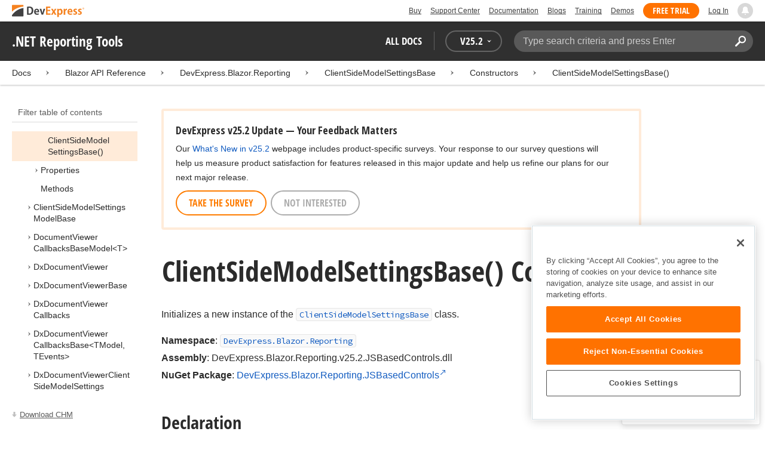

--- FILE ---
content_type: text/html; charset=utf-8
request_url: https://docs.devexpress.com/XtraReports/DevExpress.Blazor.Reporting.ClientSideModelSettingsBase.-ctor
body_size: 11867
content:

<!DOCTYPE html>
<html lang="en">
<head>
    <title>ClientSideModelSettingsBase() Constructor | .NET Reporting Tools | DevExpress Documentation</title>
    

    <meta name="viewport" content="width=device-width, initial-scale=1">
    <meta name="theme-color" content="#FFF" />
    
    <meta name="description" content="Developer documentation for all DevExpress products.">

    
    
        <meta name="keywords" content="reporting, net, winforms, webforms, mvc, wpf">
            <meta name="tags" content="reporting" class="swiftype" data-type="string">
            <meta name="tags" content="net" class="swiftype" data-type="string">
            <meta name="tags" content="winforms" class="swiftype" data-type="string">
            <meta name="tags" content="webforms" class="swiftype" data-type="string">
            <meta name="tags" content="mvc" class="swiftype" data-type="string">
            <meta name="tags" content="wpf" class="swiftype" data-type="string">
        <!--
            <PageMap>
                    <DataObject type="document">
                        <Attribute name="source">Documentation</Attribute>
                        <Attribute name="type">Document</Attribute>
                            <Attribute name="keywords">reporting</Attribute>
                            <Attribute name="keywords">net</Attribute>
                            <Attribute name="keywords">winforms</Attribute>
                            <Attribute name="keywords">webforms</Attribute>
                            <Attribute name="keywords">mvc</Attribute>
                            <Attribute name="keywords">wpf</Attribute>
                        <Attribute name="tags">reporting,net,winforms,webforms,mvc,wpf</Attribute>
                            <Attribute name="updated">2020-08-27T23:11:04</Attribute>
                    </DataObject>
            </PageMap>
        -->

    
    <link rel="canonical" href="https://docs.devexpress.com/XtraReports/DevExpress.Blazor.Reporting.ClientSideModelSettingsBase.-ctor" />

    <link rel="shortcut icon" type="image/x-icon" href="/favicon.ico">
    <link rel="manifest" href="/manifest.json">
    
    <meta property="og:type" content="article" />
    <meta property="og:title" content="ClientSideModelSettingsBase() Constructor | .NET Reporting Tools | DevExpress Documentation" />
    <meta property="og:description" content="Developer documentation for all DevExpress products." />
    <meta property="og:url" content="https://docs.devexpress.com/XtraReports/DevExpress.Blazor.Reporting.ClientSideModelSettingsBase.-ctor" />
    <meta property="og:site_name" content="DevExpress Documentation" />

        <meta property="article:modified_time" content="2020-08-27T23:11:04" />

            <meta property="article:tag" content="reporting" />
            <meta property="article:tag" content="net" />
            <meta property="article:tag" content="winforms" />
            <meta property="article:tag" content="webforms" />
            <meta property="article:tag" content="mvc" />
            <meta property="article:tag" content="wpf" />

    
    <meta name="twitter:card" content="summary" />
    <meta name="twitter:title" content="ClientSideModelSettingsBase() Constructor | .NET Reporting Tools | DevExpress Documentation" />
    <meta name="twitter:description" content="Developer documentation for all DevExpress products." />
    <meta name="twitter:site" content="@DevExpress">

    
    <script type="application/ld+json">{"@context":"https://schema.org","@graph":[{"@type":"Organization","@id":"https://docs.devexpress.com/#organization","name":"DevExpress","url":"https://www.devexpress.com/"},{"@type":"WebSite","@id":"https://docs.devexpress.com/#website","name":"DevExpress Documentation","description":"Developer documentation for all DevExpress products.","url":"https://docs.devexpress.com","inLanguage":"en","publisher":{"@type":"Organization","@id":"https://docs.devexpress.com/#organization"}},{"@type":"TechArticle","@id":"https://docs.devexpress.com/XtraReports/DevExpress.Blazor.Reporting.ClientSideModelSettingsBase.-ctor#article","name":"ClientSideModelSettingsBase() Constructor | .NET Reporting Tools","mainEntityOfPage":"https://docs.devexpress.com/XtraReports/DevExpress.Blazor.Reporting.ClientSideModelSettingsBase.-ctor","url":"https://docs.devexpress.com/XtraReports/DevExpress.Blazor.Reporting.ClientSideModelSettingsBase.-ctor","proficiencyLevel":"Beginner","articleSection":"Blazor API Reference","headline":"ClientSideModelSettingsBase() Constructor","keywords":["reporting","net","winforms","webforms","mvc","wpf"],"isPartOf":{"@type":"TechArticle","@id":"https://docs.devexpress.com/XtraReports/DevExpress.Blazor.Reporting.ClientSideModelSettingsBase.-ctor.overloads#article"},"dateModified":"2020-08-27T23:11:04","inLanguage":"en","author":{"@type":"Organization","@id":"https://docs.devexpress.com/#organization"},"publisher":{"@type":"Organization","@id":"https://docs.devexpress.com/#organization"},"license":"https://www.devexpress.com/support/eula.xml"},{"@type":"BreadcrumbList","itemListElement":[{"@type":"ListItem","name":"Docs","position":1,"item":"https://docs.devexpress.com"},{"@type":"ListItem","name":"DevExpress.Blazor.Reporting","position":2,"item":"https://docs.devexpress.com/XtraReports/DevExpress.Blazor.Reporting"},{"@type":"ListItem","name":"ClientSideModelSettingsBase","position":3,"item":"https://docs.devexpress.com/XtraReports/DevExpress.Blazor.Reporting.ClientSideModelSettingsBase"},{"@type":"ListItem","name":"Constructors","position":4,"item":"https://docs.devexpress.com/XtraReports/DevExpress.Blazor.Reporting.ClientSideModelSettingsBase.-ctor.overloads"},{"@type":"ListItem","name":"ClientSideModelSettingsBase()","position":5,"item":"https://docs.devexpress.com/XtraReports/DevExpress.Blazor.Reporting.ClientSideModelSettingsBase.-ctor"}]}]}</script>

    
<!-- OneTrust Cookies Consent Notice start for devexpress.com -->
<script type="text/javascript" src="https://cdn.cookielaw.org/consent/0ffd8e74-fc74-4bf7-a99c-e5de5d1f50db/OtAutoBlock.js"></script>
<script src="https://cdn.cookielaw.org/scripttemplates/otSDKStub.js" type="text/javascript" charset="UTF-8" data-domain-script="0ffd8e74-fc74-4bf7-a99c-e5de5d1f50db"></script>
<script type="text/javascript">
function OptanonWrapper() { }
</script>
<!-- OneTrust Cookies Consent Notice end for devexpress.com -->

<script src="https://services.devexpress.com/SharedLayout/Scripts/Fonts/FontsBundle?v=n1xoDhFB6ii_78e897VT2jWC97dXRILmvj_Ohz6ucnc1" data-ot-ignore="true"></script>

<script src="https://www.devexpress.com/api/dxvisitor"></script>

<script src="https://services.devexpress.com/SharedLayout/Scripts/Shared?v=Ka5NOjUYTzBhL26JGoibCTj-4lfo7hhASfrYVwItnAc1" data-ot-ignore="true"></script>

<link href="https://services.devexpress.com/SharedLayout/Content/CoreStylesMVC?v=RyUl5hXoDY379SKueVgtOvuLjD72Al45MHRJ0KU9Mcs1" data-ot-ignore="true" rel="stylesheet"/>


    
    
        <link rel="stylesheet" href="/build/bundle.min.css?v=FKfvqL_Lgi0CSY9CizIjkNElNk5aBdjqhvvxYewo7K4" />
    
    
        <!-- Google Tag Manager -->
        <script type="text/javascript">
            (function (w, d, s, l, i) { w[l] = w[l] || []; w[l].push({ 'gtm.start': new Date().getTime(), event: 'gtm.js' }); var f = d.getElementsByTagName(s)[0], j = d.createElement(s), dl = l != 'dataLayer' ? '&l=' + l : ''; j.setAttributeNode(d.createAttribute('data-ot-ignore')); j.async = true; j.src = 'https://www.googletagmanager.com/gtm.js?id=' + i + dl; f.parentNode.insertBefore(j, f); })(window, document, 'script', 'dataLayer', 'GTM-T9JS8KV');
        </script>
        <!-- End Google Tag Manager -->
    
    
    <script>
        appConfig = window.appConfig || {}
        appConfig.currentVersionIsOutdated = false
    </script>

</head>
<body class="layout">
    <a class="layout__skipnav" href="#main-content">Skip to main content</a>
    
        <!-- Google Tag Manager (noscript) -->
        <noscript>
            <iframe src="https://www.googletagmanager.com/ns.html?id=GTM-T9JS8KV" height="0" width="0" style="display:none;visibility:hidden"></iframe>
        </noscript>
        <!-- End Google Tag Manager (noscript) -->
    
    <div data-nosnippet class="layout__header">
        
        <script type="text/javascript">
        var _wsData = {"Settings":{"TrackingEnabled":true},"UserInfo":{"IsLoggedIn":false}};
        </script>
        <header><div id="TOCChatLink">
	Chat Now
</div><div class="r-container">
	<a class="Logo Static focus-lite " data-logo-static="true" title="DevExpress" href="https://www.devexpress.com/" id="Header-Logo"></a><div class="ControlContainer">
		<a id="Buy" class="HeadLink focus-lite" href="https://www.devexpress.com/Buy/">Buy</a><a id="SupportCenter" class="HeadLink focus-lite hidden visible-xs" href="https://www.devexpress.com/Support/Center/">Support Center</a><a id="Documentation" class="HeadLink focus-lite hidden visible-xs" href="https://docs.devexpress.com/">Documentation</a><a id="Blogs" class="HeadLink focus-lite hidden visible-xsm" data-notification="NewBlogPosts/Count" href="https://community.devexpress.com/blogs/">Blogs</a><a id="Training" class="HeadLink focus-lite hidden visible-sm" href="https://www.devexpress.com/TrainingCenter/">Training</a><a id="Demos" class="HeadLink focus-lite hidden visible-xsm" href="https://www.devexpress.com/Support/Demos/">Demos</a><a id="FreeTrial" class="HeadLink focus-lite Button Orange hidden visible-sm" href="https://www.devexpress.com/Products/Try/">Free Trial</a><a id="LogIn" class="HeadLink focus-lite" href="https://www.devexpress.com/MyAccount/LogIn/?returnUrl=https://docs.devexpress.com/">Log In</a><div id="MyAccount" class="focus-lite" data-myaccount="{&quot;Urls&quot;:{&quot;Login&quot;:&quot;https://www.devexpress.com/MyAccount/LogIn/?returnUrl=https://docs.devexpress.com/&quot;,&quot;ManageProfile&quot;:&quot;https://www.devexpress.com/MyAccount/&quot;,&quot;Download&quot;:&quot;https://www.devexpress.com/ClientCenter/DownloadManager/&quot;,&quot;Renew&quot;:&quot;https://www.devexpress.com/Buy/Renew/&quot;,&quot;PurchaseHistory&quot;:&quot;https://www.devexpress.com/ClientCenter/PurchaseHistory.aspx&quot;,&quot;ManageLicenses&quot;:&quot;https://www.devexpress.com/ClientCenter/LicenseManager/&quot;,&quot;Logout&quot;:&quot;https://www.devexpress.com/MyAccount/LogOut/?returnUrl=https%3a%2f%2fservices.devexpress.com%2fSharedLayout%2fapi%2fDevexpress%2fGetDocAssets&quot;}}" style="display:none;">
			<span class="UserIcon"></span>
		</div><div id="NotificationCenter" class="focus-lite">
			<a tabindex="-1" data-notifications-control="bell" aria-label="Notifications" title="Notifications" href="javascript:;"><span class="Bell"></span></a>
		</div>
	</div>
</div></header>
<script type="text/javascript">
    window.SearchServiceUrl = 'https://search.devexpress.com/?m=Web&q=';
</script>


        <div class="layout__navigation">
            <div class="nav-bar">
                <div class="layout__container">
                    <div class="nav-bar__inner">
                        
    <button class="reveal__button">
        <span class="reveal__icon">
        <span class="visually-hidden">Menu</span>
        </span>
    </button>

                        <span class="nav-bar__root ">.NET Reporting Tools</span>
                        <div class="nav-bar__filters horizontal-list">
                            <div class="horizontal-list__item nav-bar__menu">
                                
        <div class="nav-menu horizontal-list">
            <button class="nav-menu__item horizontal-list__item project-selector__toggle noselect" aria-controls="project-selector" aria-haspopup="menu">
                All docs
            </button>
            <div class="nav-menu__item horizontal-list__item ">
                
    <div class="version-selector">
        <button class="version-selector__label  noselect" aria-controls="version-selector__list" aria-haspopup="menu">
            <span class="version-selector__label-container">
                <span class="version-selector__icon version-selector__indicator version-selector__not-default-icon version-selector__indicator--hidden">
<svg class="icon__svg" xmlns="http://www.w3.org/2000/svg" width="18" height="18" viewBox="0 0 18 18">
  <path fill-rule="evenodd" d="M8.97353735,22 C4.36339471,22 0.60512626,18.5462315 0.00380330789,14.1414252 C-0.0463069381,13.5407698 0.404685276,12.990169 1.00600823,12.990169 C1.50711069,12.990169 1.9581029,13.390606 2.00821315,13.8911521 C2.45920536,17.3449207 5.41570988,19.9978153 8.97353735,19.9978153 C13.1326878,19.9978153 16.3898538,16.4439376 15.9388615,12.1892952 C15.5880898,9.08590895 13.1326878,6.53312351 10.0258525,6.08263196 C8.02144267,5.78230426 6.16736357,6.33290504 4.71416643,7.43410661 L6.46802505,8.98579972 L0.955897982,9.98689205 L1.45700044,4.48088423 L3.21085905,6.08263196 C4.91460742,4.63104808 7.21967874,3.83017422 9.67508079,4.03039269 C13.9344517,4.33072038 17.4922792,7.7344343 17.9432714,11.9890767 C18.5445943,17.3949753 14.2852234,22 8.97353735,22 Z M5.46582012,16.9945384 L5.96692258,17.4950845 L9.47463981,12.990169 L12.982357,13.4907152 L13.4834595,12.4896229 L8.47243489,10.4874382 L5.46582012,16.9945384 Z" transform="translate(0 -4)"/>
</svg>

</span>
                <span>V</span>
                <span class="version-selector__current" data-name="25.2">25.2</span>
                <span class="version-selector__icon">
<svg class="icon__svg" xmlns="http://www.w3.org/2000/svg" width="7" height="4" viewBox="0 0 7 4">
  <polygon fill-rule="evenodd" points="7 0 3.499 4 0 0 3.499 1.6">
  </polygon>
</svg>

</span>
            </span>
        </button>
        <ul class="version-selector__list" id="version-selector__list" role="menu">
            

    <li data-name="25.2" role="menuitem" class="version-selector__item version-selector__item--active version-selector__display-text--default">
        <button class="version-selector__display-text" >
			<span>25.2</span>
        </button>
    </li>
    <li data-name="25.1" role="menuitem" class="version-selector__item">
        <button class="version-selector__display-text" >
			<span>25.1</span>
        </button>
    </li>

	<li class="outdated-versions ">
		<button class="version-selector__display-text outdated-versions__label"
			aria-controls="outdated-versions__list" aria-haspopup="menu">
			<span class="outdated-versions__chevron-icon">
<svg width="6" height="11" viewBox="0 0 6 11" fill="none" xmlns="http://www.w3.org/2000/svg">
<path d="M0.646447 0.646447C0.451184 0.841709 0.451184 1.15829 0.646447 1.35355L4.79289 5.5L0.646447 9.64645C0.451185 9.84171 0.451185 10.1583 0.646447 10.3536C0.841709 10.5488 1.15829 10.5488 1.35355 10.3536L5.85355 5.85355C6.04882 5.65829 6.04882 5.34171 5.85355 5.14645L1.35355 0.646447C1.15829 0.451184 0.841709 0.451184 0.646447 0.646447Z" fill="black"/>
</svg>

</span>
			<span>Previous Versions</span>
		</button>
		<ul class="outdated-versions__list" id="outdated-versions__list" role="menu">
				<li data-name="24.2" role="menuitem" class="version-selector__item">
					<button class="version-selector__display-text">
						<span>24.2</span>
					</button>
				</li>
				<li data-name="24.1" role="menuitem" class="version-selector__item">
					<button class="version-selector__display-text">
						<span>24.1</span>
					</button>
				</li>
				<li data-name="23.2" role="menuitem" class="version-selector__item">
					<button class="version-selector__display-text">
						<span>23.2</span>
					</button>
				</li>
				<li data-name="23.1" role="menuitem" class="version-selector__item">
					<button class="version-selector__display-text">
						<span>23.1</span>
					</button>
				</li>
				<li data-name="22.2" role="menuitem" class="version-selector__item">
					<button class="version-selector__display-text">
						<span>22.2</span>
					</button>
				</li>
				<li data-name="22.1" role="menuitem" class="version-selector__item">
					<button class="version-selector__display-text">
						<span>22.1</span>
					</button>
				</li>
				<li data-name="21.2" role="menuitem" class="version-selector__item">
					<button class="version-selector__display-text">
						<span>21.2</span>
					</button>
				</li>
				<li data-name="21.1" role="menuitem" class="version-selector__item">
					<button class="version-selector__display-text">
						<span>21.1</span>
					</button>
				</li>
				<li data-name="20.2" role="menuitem" class="version-selector__item">
					<button class="version-selector__display-text">
						<span>20.2</span>
					</button>
				</li>
				<li data-name="20.1" role="menuitem" class="version-selector__item">
					<button class="version-selector__display-text">
						<span>20.1</span>
					</button>
				</li>
				<li data-name="19.2" role="menuitem" class="version-selector__item version-selector__display-text--disabled">
					<button class="version-selector__display-text">
						<span>19.2</span>
							<span class="version-selector__disabled-icon"></span>
					</button>
						<div class="version-selector__tooltip">
							The page you are viewing does not exist in version 19.2.
						</div>
				</li>
				<li data-name="19.1" role="menuitem" class="version-selector__item version-selector__display-text--disabled">
					<button class="version-selector__display-text">
						<span>19.1</span>
							<span class="version-selector__disabled-icon"></span>
					</button>
						<div class="version-selector__tooltip">
							The page you are viewing does not exist in version 19.1.
						</div>
				</li>
				<li data-name="18.2" role="menuitem" class="version-selector__item version-selector__display-text--disabled">
					<button class="version-selector__display-text">
						<span>18.2</span>
							<span class="version-selector__disabled-icon"></span>
					</button>
						<div class="version-selector__tooltip">
							The page you are viewing does not exist in version 18.2.
						</div>
				</li>
				<li data-name="18.1" role="menuitem" class="version-selector__item version-selector__display-text--disabled">
					<button class="version-selector__display-text">
						<span>18.1</span>
							<span class="version-selector__disabled-icon"></span>
					</button>
						<div class="version-selector__tooltip">
							The page you are viewing does not exist in version 18.1.
						</div>
				</li>
				<li data-name="17.2" role="menuitem" class="version-selector__item version-selector__display-text--disabled">
					<button class="version-selector__display-text">
						<span>17.2</span>
							<span class="version-selector__disabled-icon"></span>
					</button>
						<div class="version-selector__tooltip">
							The page you are viewing does not exist in version 17.2.
						</div>
				</li>
		</ul>
	</li>

        </ul>
    </div>

            </div>
        </div>

                            </div>
                            <div class="horizontal-list__item nav-bar__search">
                                <div class="search-box" aria-label="Search">
    <label for="search-box__input" class="visually-hidden">Search:</label>
    <input class="search-box__input"
           id="search-box__input"
           type="search"
           autocomplete="off"
           placeholder="Type search criteria and press Enter"
           value="">
    <button class="search-box__search-button"
            type="button">
        
<svg class="icon__svg" xmlns="http://www.w3.org/2000/svg" width="18" height="18" viewBox="0 0 18 18">
  <path fill-rule="evenodd" d="M11.7980935,10.3365109 C9.51475824,10.3365109 7.66348915,8.48524176 7.66348915,6.20190651 C7.66348915,3.91857126 9.51475824,2.06730217 11.7980935,2.06730217 C14.0814287,2.06730217 15.9326978,3.91857126 15.9326978,6.20190651 C15.9326978,8.48524176 14.0814287,10.3365109 11.7980935,10.3365109 M11.7980935,0 C8.37360744,0 5.59618698,2.77742047 5.59618698,6.20190651 C5.59618698,7.38440335 5.93315723,8.48524176 6.50683358,9.42586425 L0.427931549,15.5047663 C-0.14264385,16.0753417 -0.14264385,17.0014931 0.427931549,17.5720685 C0.998506948,18.1426438 1.92362467,18.1426438 2.49523372,17.5720685 L8.57413575,11.4931664 C9.51475824,12.0668428 10.6155966,12.403813 11.7980935,12.403813 C15.2225795,12.403813 18,9.62639256 18,6.20190651 C18,2.77742047 15.2225795,0 11.7980935,0">
  </path>
</svg>


        <span class="visually-hidden">Search</span>
    </button>
    <div class="search-box__popup">
        <span class="search-box__popup-caption">Search in&hellip;</span>
        <ul class="search-box__popup-items">
            <li class="search-box__popup-items_item active">
                <a id="docs-search-link" tabindex="16" href="#">
                    DevExpress documentation only
                </a>
            </li>
            <li class="search-box__popup-items_item">
                <a id="global-search-link" tabindex="17">
                    All DevExpress web resources
                </a>
            </li>
        </ul>
    </div>
</div>

                            </div>
                        </div>
                    </div>
                </div>
            </div>
        </div>
        
    <div class="project__breadcrumb">
        
<div class="breadcrumb">
    <div class="layout__container">
        <div class="breadcrumb__list">
            <span class="breadcrumb__item">
                <a href="/" class="breadcrumb__link">Docs</a>
            </span>
                <span class="breadcrumb__arrow"><span> &gt; </span></span>
                <span class="breadcrumb__item">
Blazor API Reference                </span>
                <span class="breadcrumb__arrow"><span> &gt; </span></span>
                <span class="breadcrumb__item">
                        <a href="/XtraReports/DevExpress.Blazor.Reporting" class="breadcrumb__link">DevExpress.Blazor.Reporting</a>
                </span>
                <span class="breadcrumb__arrow"><span> &gt; </span></span>
                <span class="breadcrumb__item">
                        <a href="/XtraReports/DevExpress.Blazor.Reporting.ClientSideModelSettingsBase" class="breadcrumb__link">ClientSideModelSettingsBase</a>
                </span>
                <span class="breadcrumb__arrow"><span> &gt; </span></span>
                <span class="breadcrumb__item">
                        <a href="/XtraReports/DevExpress.Blazor.Reporting.ClientSideModelSettingsBase.-ctor.overloads" class="breadcrumb__link">Constructors</a>
                </span>
                <span class="breadcrumb__arrow"><span> &gt; </span></span>
                <span class="breadcrumb__item">
                        <a href="/XtraReports/DevExpress.Blazor.Reporting.ClientSideModelSettingsBase.-ctor" class="breadcrumb__link">ClientSideModelSettingsBase()</a>
                </span>

        </div>
    </div>
</div>
    </div>

        

        <div class="layout__container">
            
    <div class="reveal__container ">
        <div class="reveal__content">
            
<div class="mobile-sidebar mobile-sidebar--open">
    <div class="mobile-sidebar__selector">
        <div class="mobile-sidebar--open mobile-sidebar__button mobile-sidebar__selector--projects">
            All docs
            <div class="mobile-sidebar__back-arrow"></div>
        </div>

                <div class="mobile-sidebar--open mobile-sidebar__button mobile-sidebar__selector--versions">
                    V<span>25.2</span>
                    <div class="mobile-sidebar__back-arrow"></div>
                </div>
    </div>

    <div class="mobile-sidebar__project-selector project-selector__list--mobile">
        




<nav class="project-list">
        <div class="project-list__tablet-column">
                <div class="project-list__desktop-column">
                        <div class="project-list__block">
                            <div class="project-list__group">
        <div class="project-list__group-header">
            <h2 class="project-list__group-title">General Information</h2>
        </div>
        <div class="project-list__group-content">

                    <div class="project-list__sub-group">
        <div class="project-list__sub-group-content">

                    <div class="project-list__item">
        <a class="link" href="/GeneralInformation/2219/support-services" role="menuitem">
            Support Services
        </a>
    </div>
                
                    <div class="project-list__item">
        <a class="link" href="/GeneralInformation/15614/installation/download-the-trial-version" role="menuitem">
            Install Trial Version
        </a>
    </div>
                
                    <div class="project-list__item">
        <a class="link" href="/GeneralInformation/15615/installation/download-the-registered-version" role="menuitem">
            Install Registered Products
        </a>
    </div>
                
                    <div class="project-list__item">
        <a class="link" href="/GeneralInformation/116042/nuget/obtain-your-nuget-feed-credentials" role="menuitem">
            NuGet Packages
        </a>
    </div>
                
                    <div class="project-list__item">
        <a class="link" href="/GeneralInformation/2221/updates/upgrade-notes" role="menuitem">
            Install Updates
        </a>
    </div>
                
                    <div class="project-list__item">
        <a class="link" href="/GeneralInformation/403365/security/security" role="menuitem">
            Security Information
        </a>
    </div>
                
                    <div class="project-list__item">
        <a class="link" href="/GeneralInformation/404608/localization/localization" role="menuitem">
            UI Localization
        </a>
    </div>
                        </div>
    </div>
                        </div>
    </div>
                        </div>
                        <div class="project-list__block">
                            <div class="project-list__group">
        <div class="project-list__group-header">
            <h2 class="project-list__group-title">IDE Productivity Tools</h2>
        </div>
        <div class="project-list__group-content">

                    <div class="project-list__sub-group">
        <div class="project-list__sub-group-content">

                    <div class="project-list__item">
        <a class="link" href="/CodeRushForRoslyn/115802/coderush" role="menuitem">
            CodeRush for Visual Studio (FREE)
        </a>
    </div>
                        </div>
    </div>
                        </div>
    </div>
                        </div>
                        <div class="project-list__block">
                            <div class="project-list__group">
        <div class="project-list__group-header">
            <h2 class="project-list__group-title">QA/Web Testing Tools</h2>
        </div>
        <div class="project-list__group-content">

                    <div class="project-list__sub-group">
        <div class="project-list__sub-group-content">

                    <div class="project-list__item">
        <a class="link" href="/TestCafeStudio/400157/testcafe-studio" role="menuitem">
            TestCafe Studio
        </a>
    </div>
                        </div>
    </div>
                        </div>
    </div>
                        </div>
                </div>
                <div class="project-list__desktop-column">
                        <div class="project-list__block">
                            <div class="project-list__group">
        <div class="project-list__group-header">
            <h2 class="project-list__group-title">Desktop UI Controls</h2>
        </div>
        <div class="project-list__group-content">

                    <div class="project-list__sub-group">
            <h3 class="project-list__sub-group-title">Controls</h3>
        <div class="project-list__sub-group-content">

                    <div class="project-list__item">
        <a class="link" href="/WindowsForms/7874/winforms-controls" role="menuitem">
            WinForms
        </a>
    </div>
                
                    <div class="project-list__item">
        <a class="link" href="/WPF/7875/wpf-controls" role="menuitem">
            WPF
        </a>
    </div>
                
                    <div class="project-list__item">
        <a class="link" href="/VCL/401349/vcl-controls" role="menuitem">
            VCL (Delphi &amp; C&#x2B;&#x2B;Builder)
        </a>
    </div>
                        </div>
    </div>
                
                    <div class="project-list__sub-group">
            <h3 class="project-list__sub-group-title">FREE UTILITIES</h3>
        <div class="project-list__sub-group-content">

                    <div class="project-list__item">
        <a class="link" href="/SkinEditor/1630/winforms-skin-editor" role="menuitem">
            WinForms Skin Editor
        </a>
    </div>
                
                    <div class="project-list__item">
        <a class="link" href="/WpfThemeDesigner/118707/wpf-theme-designer" role="menuitem">
            WPF Theme Designer
        </a>
    </div>
                        </div>
    </div>
                        </div>
    </div>
                        </div>
                        <div class="project-list__block">
                            <div class="project-list__group">
        <div class="project-list__group-header">
            <h2 class="project-list__group-title">Frameworks and Libraries</h2>
        </div>
        <div class="project-list__group-content">

                    <div class="project-list__sub-group">
        <div class="project-list__sub-group-content">

                    <div class="project-list__item">
        <a class="link" href="/CoreLibraries/405204/ai-powered-extensions" role="menuitem">
            AI Integration
        </a>
    </div>
                
                    <div class="project-list__item">
        <a class="link" href="/eXpressAppFramework/112670/expressapp-framework" role="menuitem">
            XAF - Cross-Platform .NET App UI
        </a>
    </div>
                
                    <div class="project-list__item">
        <a class="link" href="/XPO/1998/express-persistent-objects" role="menuitem">
            XPO - .NET ORM Library (FREE)
        </a>
    </div>
                
                    <div class="project-list__item">
        <a class="link" href="/XpoProfiler/10646/xpo-profiler" role="menuitem">
            XPO Profiler
        </a>
    </div>
                
                    <div class="project-list__item">
        <a class="link" href="/CoreLibraries/2407/cross-platform-core-libraries" role="menuitem">
            Core Libraries
        </a>
    </div>
                
                    <div class="project-list__item">
        <a class="link" href="/CoreLibraries/404247/devexpress-drawing-library" role="menuitem">
            Drawing Graphics Library
        </a>
    </div>
                
                    <div class="project-list__item">
        <a class="link" href="/eXpressAppFramework/403394/backend-web-api-service" role="menuitem">
            .NET App Security &amp; Web API Service (FREE)
        </a>
    </div>
                        </div>
    </div>
                        </div>
    </div>
                        </div>
                </div>
        </div>
        <div class="project-list__tablet-column">
                <div class="project-list__desktop-column">
                        <div class="project-list__block">
                            <div class="project-list__group">
        <div class="project-list__group-header">
            <h2 class="project-list__group-title">Web UI Controls</h2>
        </div>
        <div class="project-list__group-content">

                    <div class="project-list__sub-group">
            <h3 class="project-list__sub-group-title">Controls and Extensions</h3>
        <div class="project-list__sub-group-content">

                    <div class="project-list__item">
        <a class="link" href="https://js.devexpress.com/Documentation/" role="menuitem">
            DevExtreme (Angular, React, Vue, jQuery)
        </a>
    </div>
                
                    <div class="project-list__item">
        <a class="link" href="/Blazor/400725/blazor-components" role="menuitem">
            Blazor (Server, WebAssembly, and Hybrid)
        </a>
    </div>
                
                    <div class="project-list__item">
        <a class="link" href="/AspNetCore/400263/aspnet-core-controls" role="menuitem">
            ASP.NET Core
        </a>
    </div>
                
                    <div class="project-list__item">
        <a class="link" href="/AspNet/7873/aspnet-webforms-controls" role="menuitem">
            ASP.NET Web Forms
        </a>
    </div>
                
                    <div class="project-list__item">
        <a class="link" href="/AspNetMvc/7896/aspnet-mvc-extensions" role="menuitem">
            ASP.NET MVC 5
        </a>
    </div>
                
                    <div class="project-list__item">
        <a class="link" href="/DevExtremeAspNetMvc/400943/devextreme-aspnet-mvc-controls" role="menuitem">
            ASP.NET MVC 5 (JavaScript-based)
        </a>
    </div>
                
                    <div class="project-list__item">
        <a class="link" href="/AspNetBootstrap/117864/aspnet-bootstrap-controls" role="menuitem">
            ASP.NET Bootstrap
        </a>
    </div>
                
                    <div class="project-list__item">
        <a class="link" href="/DesignSystem/405636/foundation" role="menuitem">
            Design System (Blazor)
        </a>
    </div>
                        </div>
    </div>
                
                    <div class="project-list__sub-group">
            <h3 class="project-list__sub-group-title">FREE UTILITIES</h3>
        <div class="project-list__sub-group-content">

                    <div class="project-list__item">
        <a class="link" href="/ASPxThemeBuilder/10781/aspnet-theme-builder" role="menuitem">
            ASP.NET Theme Builder
        </a>
    </div>
                
                    <div class="project-list__item">
        <a class="link" href="/ASPxThemeDeployer/5500/aspnet-theme-deployer" role="menuitem">
            ASP.NET Theme Deployer
        </a>
    </div>
                        </div>
    </div>
                        </div>
    </div>
                        </div>
                        <div class="project-list__block">
                            <div class="project-list__group">
        <div class="project-list__group-header">
            <h2 class="project-list__group-title">Mobile</h2>
        </div>
        <div class="project-list__group-content">

                    <div class="project-list__sub-group">
        <div class="project-list__sub-group-content">

                    <div class="project-list__item">
        <a class="link" href="/MAUI/403245/maui" role="menuitem">
            .NET MAUI
        </a>
    </div>
                        </div>
    </div>
                        </div>
    </div>
                        </div>
                </div>
                <div class="project-list__desktop-column">
                        <div class="project-list__block">
                            <div class="project-list__group">
        <div class="project-list__group-header">
            <h2 class="project-list__group-title">PDF &amp; Office Document APIs</h2>
        </div>
        <div class="project-list__group-content">

                    <div class="project-list__sub-group">
        <div class="project-list__sub-group-content">

                    <div class="project-list__item">
        <a class="link" href="/OfficeFileAPI/17488/word-processing-document-api" role="menuitem">
            Word (DOCX, DOC)
        </a>
    </div>
                
                    <div class="project-list__item">
        <a class="link" href="/OfficeFileAPI/14912/spreadsheet-document-api" role="menuitem">
            Excel (XLSX, XLS)
        </a>
    </div>
                
                    <div class="project-list__item">
        <a class="link" href="/OfficeFileAPI/405405/presentation-api/overview" role="menuitem">
            PowerPoint (PPTX)
        </a>
    </div>
                
                    <div class="project-list__item">
        <a class="link" href="/OfficeFileAPI/16491/pdf-document-api" role="menuitem">
            PDF
        </a>
    </div>
                        </div>
    </div>
                        </div>
    </div>
                        </div>
                        <div class="project-list__block">
                            <div class="project-list__group">
        <div class="project-list__group-header">
            <h2 class="project-list__group-title">Reporting &amp; Analytics</h2>
        </div>
        <div class="project-list__group-content">

                    <div class="project-list__sub-group">
        <div class="project-list__sub-group-content">

                    <div class="project-list__item">
        <a class="link" href="/XtraReports/2162/reporting" role="menuitem">
            DevExpress Reports (all supported platforms)
        </a>
    </div>
                
                    <div class="project-list__item">
        <a class="link" href="/ReportServer/12432/report-and-dashboard-server" role="menuitem">
            Report &amp; Dashboard Server
        </a>
    </div>
                
                    <div class="project-list__item">
        <a class="link" href="/Dashboard/12049/dashboard" role="menuitem">
            BI Dashboard
        </a>
    </div>
                        </div>
    </div>
                        </div>
    </div>
                        </div>
                        <div class="project-list__block">
                            <div class="project-list__group">
        <div class="project-list__group-header">
            <h2 class="project-list__group-title">End-User Documentation</h2>
        </div>
        <div class="project-list__group-content">

                    <div class="project-list__sub-group">
        <div class="project-list__sub-group-content">

                    <div class="project-list__item">
        <a class="link" href="https://devexpress.github.io/dotnet-eud/interface-elements-for-desktop/articles/index.html" role="menuitem">
            Interface Elements for Desktop
        </a>
    </div>
                
                    <div class="project-list__item">
        <a class="link" href="https://devexpress.github.io/dotnet-eud/interface-elements-for-web/articles/index.html" role="menuitem">
            Interface Elements for Web
        </a>
    </div>
                
                    <div class="project-list__item">
        <a class="link" href="https://devexpress.github.io/dotnet-eud/dashboard-for-desktop/articles/index.html" role="menuitem">
            Dashboard for Desktop
        </a>
    </div>
                
                    <div class="project-list__item">
        <a class="link" href="https://devexpress.github.io/dotnet-eud/dashboard-for-web/articles/index.html" role="menuitem">
            Dashboard for Web
        </a>
    </div>
                        </div>
    </div>
                        </div>
    </div>
                        </div>
                </div>
        </div>
</nav>

    </div>

    <div class="mobile-sidebar__version-selector version-selector__list version-selector__list--mobile">
        

    <li data-name="25.2" role="menuitem" class="version-selector__item version-selector__item--active version-selector__display-text--default">
        <button class="version-selector__display-text" >
			<span>25.2</span>
        </button>
    </li>
    <li data-name="25.1" role="menuitem" class="version-selector__item">
        <button class="version-selector__display-text" >
			<span>25.1</span>
        </button>
    </li>

	<li class="outdated-versions ">
		<button class="version-selector__display-text outdated-versions__label"
			aria-controls="outdated-versions__list" aria-haspopup="menu">
			<span class="outdated-versions__chevron-icon">
<svg width="6" height="11" viewBox="0 0 6 11" fill="none" xmlns="http://www.w3.org/2000/svg">
<path d="M0.646447 0.646447C0.451184 0.841709 0.451184 1.15829 0.646447 1.35355L4.79289 5.5L0.646447 9.64645C0.451185 9.84171 0.451185 10.1583 0.646447 10.3536C0.841709 10.5488 1.15829 10.5488 1.35355 10.3536L5.85355 5.85355C6.04882 5.65829 6.04882 5.34171 5.85355 5.14645L1.35355 0.646447C1.15829 0.451184 0.841709 0.451184 0.646447 0.646447Z" fill="black"/>
</svg>

</span>
			<span>Previous Versions</span>
		</button>
		<ul class="outdated-versions__list" id="outdated-versions__list" role="menu">
				<li data-name="24.2" role="menuitem" class="version-selector__item">
					<button class="version-selector__display-text">
						<span>24.2</span>
					</button>
				</li>
				<li data-name="24.1" role="menuitem" class="version-selector__item">
					<button class="version-selector__display-text">
						<span>24.1</span>
					</button>
				</li>
				<li data-name="23.2" role="menuitem" class="version-selector__item">
					<button class="version-selector__display-text">
						<span>23.2</span>
					</button>
				</li>
				<li data-name="23.1" role="menuitem" class="version-selector__item">
					<button class="version-selector__display-text">
						<span>23.1</span>
					</button>
				</li>
				<li data-name="22.2" role="menuitem" class="version-selector__item">
					<button class="version-selector__display-text">
						<span>22.2</span>
					</button>
				</li>
				<li data-name="22.1" role="menuitem" class="version-selector__item">
					<button class="version-selector__display-text">
						<span>22.1</span>
					</button>
				</li>
				<li data-name="21.2" role="menuitem" class="version-selector__item">
					<button class="version-selector__display-text">
						<span>21.2</span>
					</button>
				</li>
				<li data-name="21.1" role="menuitem" class="version-selector__item">
					<button class="version-selector__display-text">
						<span>21.1</span>
					</button>
				</li>
				<li data-name="20.2" role="menuitem" class="version-selector__item">
					<button class="version-selector__display-text">
						<span>20.2</span>
					</button>
				</li>
				<li data-name="20.1" role="menuitem" class="version-selector__item">
					<button class="version-selector__display-text">
						<span>20.1</span>
					</button>
				</li>
				<li data-name="19.2" role="menuitem" class="version-selector__item version-selector__display-text--disabled">
					<button class="version-selector__display-text">
						<span>19.2</span>
							<span class="version-selector__disabled-icon"></span>
					</button>
						<div class="version-selector__tooltip">
							The page you are viewing does not exist in version 19.2.
						</div>
				</li>
				<li data-name="19.1" role="menuitem" class="version-selector__item version-selector__display-text--disabled">
					<button class="version-selector__display-text">
						<span>19.1</span>
							<span class="version-selector__disabled-icon"></span>
					</button>
						<div class="version-selector__tooltip">
							The page you are viewing does not exist in version 19.1.
						</div>
				</li>
				<li data-name="18.2" role="menuitem" class="version-selector__item version-selector__display-text--disabled">
					<button class="version-selector__display-text">
						<span>18.2</span>
							<span class="version-selector__disabled-icon"></span>
					</button>
						<div class="version-selector__tooltip">
							The page you are viewing does not exist in version 18.2.
						</div>
				</li>
				<li data-name="18.1" role="menuitem" class="version-selector__item version-selector__display-text--disabled">
					<button class="version-selector__display-text">
						<span>18.1</span>
							<span class="version-selector__disabled-icon"></span>
					</button>
						<div class="version-selector__tooltip">
							The page you are viewing does not exist in version 18.1.
						</div>
				</li>
				<li data-name="17.2" role="menuitem" class="version-selector__item version-selector__display-text--disabled">
					<button class="version-selector__display-text">
						<span>17.2</span>
							<span class="version-selector__disabled-icon"></span>
					</button>
						<div class="version-selector__tooltip">
							The page you are viewing does not exist in version 17.2.
						</div>
				</li>
		</ul>
	</li>

    </div>
</div>



<div class="project-toc " data-project-name=".NET Reporting Tools" data-version="25.2"  >
    <div class="project-toc__head">
        <div class="project-toc__platformselector" data-default-platform="netframework">
            

        </div>
        <div class="project-toc__filter" role="search" aria-label="Search">
            <label for="project-toc__input" class="visually-hidden">Filter table of contents</label>
            <input type="text"
                   id="project-toc__input"
                   class="project-toc__input"
                   placeholder="Filter table of contents"
                   autocomplete="off" />
            <button class="project-toc__clear">
                <span class="visually-hidden">Clear search input</span>
            </button>
            <button class="project-toc__filter__to-search">Full-text search</button>
        </div>
    </div>
    <div class="project-toc__scroll">
        <div class="project-toc__list" role="tree">
            
<div class="project-toc__item" data-tocitem-id="183032543">
        <div class="project-toc__header">
            <div class="project-toc__background"></div>
            <a href="/XtraReports/2162/reporting" class="project-toc__link" role="treeitem">Reporting</a>
        </div>
    </div><div class="project-toc__item project-toc__item--has-children" data-tocitem-id="183032544">
        <div class="project-toc__header">
            <div class="project-toc__background"></div>
                <div class="project-toc__expander"></div>
            <a href="/XtraReports/7945/product-information" class="project-toc__link" role="treeitem">Product Information</a>
        </div>
            <div class="project-toc__children">

            </div>
    </div><div class="project-toc__item project-toc__item--has-children" data-tocitem-id="183032552">
        <div class="project-toc__header">
            <div class="project-toc__background"></div>
                <div class="project-toc__expander"></div>
            <a class="project-toc__link" role="treeitem">What&#39;s New</a>
        </div>
            <div class="project-toc__children">

            </div>
    </div><div class="project-toc__item project-toc__item--has-children" data-tocitem-id="183032555">
        <div class="project-toc__header">
            <div class="project-toc__background"></div>
                <div class="project-toc__expander"></div>
            <a href="/XtraReports/403800/dot-net-and-net-core-support" class="project-toc__link" role="treeitem">.NET Support</a>
        </div>
            <div class="project-toc__children">

            </div>
    </div><div class="project-toc__item project-toc__item--has-children" data-tocitem-id="183032570">
        <div class="project-toc__header">
            <div class="project-toc__background"></div>
                <div class="project-toc__expander"></div>
            <a href="/XtraReports/14651/get-started-with-devexpress-reporting" class="project-toc__link" role="treeitem">Get Started with DevExpress Reporting</a>
        </div>
            <div class="project-toc__children">

            </div>
    </div><div class="project-toc__item project-toc__item--has-children" data-tocitem-id="183032587">
        <div class="project-toc__header">
            <div class="project-toc__background"></div>
                <div class="project-toc__expander"></div>
            <a href="/XtraReports/5152/create-reports" class="project-toc__link" role="treeitem">Create Different Report Types (Walkthroughs)</a>
        </div>
            <div class="project-toc__children">

            </div>
    </div><div class="project-toc__item project-toc__item--has-children" data-tocitem-id="183032610">
        <div class="project-toc__header">
            <div class="project-toc__background"></div>
                <div class="project-toc__expander"></div>
            <a href="/XtraReports/5150/detailed-guide-to-devexpress-reporting" class="project-toc__link" role="treeitem">Detailed Guide to DevExpress Reporting</a>
        </div>
            <div class="project-toc__children">

            </div>
    </div><div class="project-toc__item project-toc__item--has-children" data-tocitem-id="183032889">
        <div class="project-toc__header">
            <div class="project-toc__background"></div>
                <div class="project-toc__expander"></div>
            <a href="/XtraReports/119146/reporting-security" class="project-toc__link" role="treeitem">Security Considerations</a>
        </div>
            <div class="project-toc__children">

            </div>
    </div><div class="project-toc__item project-toc__item--has-children" data-tocitem-id="183032892">
        <div class="project-toc__header">
            <div class="project-toc__background"></div>
                <div class="project-toc__expander"></div>
            <a href="/XtraReports/405211/ai-powered-functionality/ai-for-devexpress-reporting" class="project-toc__link" role="treeitem">AI-powered Extensions</a>
        </div>
            <div class="project-toc__children">

            </div>
    </div><div class="project-toc__item project-toc__item--has-children" data-tocitem-id="183032920">
        <div class="project-toc__header">
            <div class="project-toc__background"></div>
                <div class="project-toc__expander"></div>
            <a href="/XtraReports/4256/report-designer-for-visual-studio" class="project-toc__link" role="treeitem">Report Designer for Visual Studio</a>
        </div>
            <div class="project-toc__children">

            </div>
    </div><div class="project-toc__item" data-tocitem-id="183033010">
        <div class="project-toc__header">
            <div class="project-toc__background"></div>
            <a href="/XtraReports/404722/report-designer-for-vs-code" class="project-toc__link" role="treeitem">Report Designer for VS Code</a>
        </div>
    </div><div class="project-toc__item project-toc__item--has-children" data-tocitem-id="183033011">
        <div class="project-toc__header">
            <div class="project-toc__background"></div>
                <div class="project-toc__expander"></div>
            <a href="/XtraReports/405659/report-designer-for-rider" class="project-toc__link" role="treeitem">Report Designer for JetBrains Rider</a>
        </div>
            <div class="project-toc__children">

            </div>
    </div><div class="project-toc__item project-toc__item--has-children" data-tocitem-id="183033013">
        <div class="project-toc__header">
            <div class="project-toc__background"></div>
                <div class="project-toc__expander"></div>
            <a class="project-toc__link" role="treeitem">Reporting for Desktop</a>
        </div>
            <div class="project-toc__children">

            </div>
    </div><div class="project-toc__item project-toc__item--has-children" data-tocitem-id="183033264">
        <div class="project-toc__header">
            <div class="project-toc__background"></div>
                <div class="project-toc__expander"></div>
            <a class="project-toc__link" role="treeitem">Reporting for .NET MAUI</a>
        </div>
            <div class="project-toc__children">

            </div>
    </div><div class="project-toc__item project-toc__item--has-children" data-tocitem-id="183033267">
        <div class="project-toc__header">
            <div class="project-toc__background"></div>
                <div class="project-toc__expander"></div>
            <a href="/XtraReports/9814/web-reporting" class="project-toc__link" role="treeitem">Reporting for Web</a>
        </div>
            <div class="project-toc__children">

            </div>
    </div><div class="project-toc__item" data-tocitem-id="183033678">
        <div class="project-toc__header">
            <div class="project-toc__background"></div>
            <a href="/XtraReports/15504/localization" class="project-toc__link" role="treeitem">Localize Reporting Applications</a>
        </div>
    </div><div class="project-toc__item" data-tocitem-id="183033679">
        <div class="project-toc__header">
            <div class="project-toc__background"></div>
            <a href="/XtraReports/405035/reporting-memory-usage" class="project-toc__link" role="treeitem">Memory Usage in Reporting - Best Practices</a>
        </div>
    </div><div class="project-toc__item project-toc__item--has-children" data-tocitem-id="183033680">
        <div class="project-toc__header">
            <div class="project-toc__background"></div>
                <div class="project-toc__expander"></div>
            <a href="/XtraReports/404819/cloud-integration" class="project-toc__link" role="treeitem">Cloud Integration</a>
        </div>
            <div class="project-toc__children">

            </div>
    </div><div class="project-toc__item" data-tocitem-id="183033692">
        <div class="project-toc__header">
            <div class="project-toc__background"></div>
            <a href="/XtraReports/405257/net-aspire-integration" class="project-toc__link" role="treeitem">.NET Aspire Integration</a>
        </div>
    </div><div class="project-toc__item" data-tocitem-id="183033693">
        <div class="project-toc__header">
            <div class="project-toc__background"></div>
            <a href="/XtraReports/404630/cross-platform-ui-framework-with-reporting" class="project-toc__link" role="treeitem">Cross-Platform .NET App UI</a>
        </div>
    </div><div class="project-toc__item" data-tocitem-id="183033694">
        <div class="project-toc__header">
            <div class="project-toc__background"></div>
            <a href="/XtraReports/404631/backend-web-api-service-rest-api-for-reporting" class="project-toc__link" role="treeitem">Backend Web API Service / REST API for Reporting</a>
        </div>
    </div><div class="project-toc__item project-toc__item--has-children" data-tocitem-id="183033695">
        <div class="project-toc__header">
            <div class="project-toc__background"></div>
                <div class="project-toc__expander"></div>
            <a href="/XtraReports/15848/wcf-report-service" class="project-toc__link" role="treeitem">WCF Report Service</a>
        </div>
            <div class="project-toc__children">

            </div>
    </div><div class="project-toc__item" data-tocitem-id="183033701">
        <div class="project-toc__header">
            <div class="project-toc__background"></div>
            <a href="/XtraReports/119180/end-user-documentation" class="project-toc__link" role="treeitem">End-User Documentation</a>
        </div>
    </div><div class="project-toc__item project-toc__item--has-children" data-tocitem-id="183033702">
        <div class="project-toc__header">
            <div class="project-toc__background"></div>
                <div class="project-toc__expander"></div>
            <a class="project-toc__link" role="treeitem">API Reference</a>
        </div>
            <div class="project-toc__children">

            </div>
    </div><div class="project-toc__item project-toc__item--has-children" data-tocitem-id="183036461">
        <div class="project-toc__header">
            <div class="project-toc__background"></div>
                <div class="project-toc__expander"></div>
            <a class="project-toc__link" role="treeitem">ASP.NET Core API Reference</a>
        </div>
            <div class="project-toc__children">

            </div>
    </div><div class="project-toc__item project-toc__item--has-children project-toc__item--expanded project-toc__item--loaded" data-tocitem-id="183036462">
        <div class="project-toc__header">
            <div class="project-toc__background"></div>
                <div class="project-toc__expander"></div>
            <a class="project-toc__link" role="treeitem">Blazor API Reference</a>
        </div>
            <div class="project-toc__children">

<div class="project-toc__item project-toc__item--has-children" data-tocitem-id="183042079">
        <div class="project-toc__header">
            <div class="project-toc__background"></div>
                <div class="project-toc__expander"></div>
            <a href="/XtraReports/DevExpress.AIIntegration.Blazor.Reporting.Viewer.Extensions" class="project-toc__link" role="treeitem">DevExpress.AIIntegration.Blazor.Reporting.Viewer.Extensions</a>
        </div>
            <div class="project-toc__children">

            </div>
    </div><div class="project-toc__item project-toc__item--has-children" data-tocitem-id="183042099">
        <div class="project-toc__header">
            <div class="project-toc__background"></div>
                <div class="project-toc__expander"></div>
            <a href="/XtraReports/DevExpress.Blazor" class="project-toc__link" role="treeitem">DevExpress.Blazor</a>
        </div>
            <div class="project-toc__children">

            </div>
    </div><div class="project-toc__item project-toc__item--has-children project-toc__item--expanded project-toc__item--loaded" data-tocitem-id="183042134">
        <div class="project-toc__header">
            <div class="project-toc__background"></div>
                <div class="project-toc__expander"></div>
            <a href="/XtraReports/DevExpress.Blazor.Reporting" class="project-toc__link" role="treeitem">DevExpress.Blazor.Reporting</a>
        </div>
            <div class="project-toc__children">

<div class="project-toc__item project-toc__item--has-children" data-tocitem-id="183042135">
        <div class="project-toc__header">
            <div class="project-toc__background"></div>
                <div class="project-toc__expander"></div>
            <a href="/XtraReports/DevExpress.Blazor.Reporting.AIReportingExtensions" class="project-toc__link" role="treeitem">AIReportingExtensions</a>
        </div>
            <div class="project-toc__children">

            </div>
    </div><div class="project-toc__item project-toc__item--has-children" data-tocitem-id="183042139">
        <div class="project-toc__header">
            <div class="project-toc__background"></div>
                <div class="project-toc__expander"></div>
            <a href="/XtraReports/DevExpress.Blazor.Reporting.BlazorReportingConfigurationBuilder" class="project-toc__link" role="treeitem">BlazorReportingConfigurationBuilder</a>
        </div>
            <div class="project-toc__children">

            </div>
    </div><div class="project-toc__item project-toc__item--has-children" data-tocitem-id="183042145">
        <div class="project-toc__header">
            <div class="project-toc__background"></div>
                <div class="project-toc__expander"></div>
            <a href="/XtraReports/DevExpress.Blazor.Reporting.BlazorWasmReportingConfigurationBuilder" class="project-toc__link" role="treeitem">BlazorWasmReportingConfigurationBuilder</a>
        </div>
            <div class="project-toc__children">

            </div>
    </div><div class="project-toc__item project-toc__item--has-children project-toc__item--expanded project-toc__item--loaded" data-tocitem-id="183042150">
        <div class="project-toc__header">
            <div class="project-toc__background"></div>
                <div class="project-toc__expander"></div>
            <a href="/XtraReports/DevExpress.Blazor.Reporting.ClientSideModelSettingsBase" class="project-toc__link" role="treeitem">ClientSideModelSettingsBase</a>
        </div>
            <div class="project-toc__children">

<div class="project-toc__item" data-tocitem-id="183042151">
        <div class="project-toc__header">
            <div class="project-toc__background"></div>
            <a href="/XtraReports/DevExpress.Blazor.Reporting.ClientSideModelSettingsBase._members" class="project-toc__link" role="treeitem">Members</a>
        </div>
    </div><div class="project-toc__item project-toc__item--has-children project-toc__item--expanded project-toc__item--loaded" data-tocitem-id="183042152">
        <div class="project-toc__header">
            <div class="project-toc__background"></div>
                <div class="project-toc__expander"></div>
            <a href="/XtraReports/DevExpress.Blazor.Reporting.ClientSideModelSettingsBase.-ctor.overloads" class="project-toc__link" role="treeitem">Constructors</a>
        </div>
            <div class="project-toc__children">

<div class="project-toc__item project-toc__item--current project-toc__item--expanded project-toc__item--loaded" data-tocitem-id="183042153">
        <div class="project-toc__header">
            <div class="project-toc__background"></div>
            <a href="/XtraReports/DevExpress.Blazor.Reporting.ClientSideModelSettingsBase.-ctor" class="project-toc__link" role="treeitem">ClientSideModelSettingsBase()</a>
        </div>
    </div>            </div>
    </div><div class="project-toc__item project-toc__item--has-children" data-tocitem-id="183042154">
        <div class="project-toc__header">
            <div class="project-toc__background"></div>
                <div class="project-toc__expander"></div>
            <a href="/XtraReports/DevExpress.Blazor.Reporting.ClientSideModelSettingsBase._properties" class="project-toc__link" role="treeitem">Properties</a>
        </div>
            <div class="project-toc__children">

            </div>
    </div><div class="project-toc__item" data-tocitem-id="183042158">
        <div class="project-toc__header">
            <div class="project-toc__background"></div>
            <a href="/XtraReports/DevExpress.Blazor.Reporting.ClientSideModelSettingsBase._methods" class="project-toc__link" role="treeitem">Methods</a>
        </div>
    </div>            </div>
    </div><div class="project-toc__item project-toc__item--has-children" data-tocitem-id="183042159">
        <div class="project-toc__header">
            <div class="project-toc__background"></div>
                <div class="project-toc__expander"></div>
            <a href="/XtraReports/DevExpress.Blazor.Reporting.ClientSideModelSettingsModelBase" class="project-toc__link" role="treeitem">ClientSideModelSettingsModelBase</a>
        </div>
            <div class="project-toc__children">

            </div>
    </div><div class="project-toc__item project-toc__item--has-children" data-tocitem-id="183042166">
        <div class="project-toc__header">
            <div class="project-toc__background"></div>
                <div class="project-toc__expander"></div>
            <a href="/XtraReports/DevExpress.Blazor.Reporting.DocumentViewerCallbacksBaseModel-1" class="project-toc__link" role="treeitem">DocumentViewerCallbacksBaseModel&lt;T&gt;</a>
        </div>
            <div class="project-toc__children">

            </div>
    </div><div class="project-toc__item project-toc__item--has-children" data-tocitem-id="183042173">
        <div class="project-toc__header">
            <div class="project-toc__background"></div>
                <div class="project-toc__expander"></div>
            <a href="/XtraReports/DevExpress.Blazor.Reporting.DxDocumentViewer" class="project-toc__link" role="treeitem">DxDocumentViewer</a>
        </div>
            <div class="project-toc__children">

            </div>
    </div><div class="project-toc__item project-toc__item--has-children" data-tocitem-id="183042183">
        <div class="project-toc__header">
            <div class="project-toc__background"></div>
                <div class="project-toc__expander"></div>
            <a href="/XtraReports/DevExpress.Blazor.Reporting.DxDocumentViewerBase" class="project-toc__link" role="treeitem">DxDocumentViewerBase</a>
        </div>
            <div class="project-toc__children">

            </div>
    </div><div class="project-toc__item project-toc__item--has-children" data-tocitem-id="183042197">
        <div class="project-toc__header">
            <div class="project-toc__background"></div>
                <div class="project-toc__expander"></div>
            <a href="/XtraReports/DevExpress.Blazor.Reporting.DxDocumentViewerCallbacks" class="project-toc__link" role="treeitem">DxDocumentViewerCallbacks</a>
        </div>
            <div class="project-toc__children">

            </div>
    </div><div class="project-toc__item project-toc__item--has-children" data-tocitem-id="183042211">
        <div class="project-toc__header">
            <div class="project-toc__background"></div>
                <div class="project-toc__expander"></div>
            <a href="/XtraReports/DevExpress.Blazor.Reporting.DxDocumentViewerCallbacksBase-2" class="project-toc__link" role="treeitem">DxDocumentViewerCallbacksBase&lt;TModel, TEvents&gt;</a>
        </div>
            <div class="project-toc__children">

            </div>
    </div><div class="project-toc__item project-toc__item--has-children" data-tocitem-id="183042225">
        <div class="project-toc__header">
            <div class="project-toc__background"></div>
                <div class="project-toc__expander"></div>
            <a href="/XtraReports/DevExpress.Blazor.Reporting.DxDocumentViewerClientSideModelSettings" class="project-toc__link" role="treeitem">DxDocumentViewerClientSideModelSettings</a>
        </div>
            <div class="project-toc__children">

            </div>
    </div><div class="project-toc__item project-toc__item--has-children" data-tocitem-id="183042230">
        <div class="project-toc__header">
            <div class="project-toc__background"></div>
                <div class="project-toc__expander"></div>
            <a href="/XtraReports/DevExpress.Blazor.Reporting.DxDocumentViewerExportSettings" class="project-toc__link" role="treeitem">DxDocumentViewerExportSettings</a>
        </div>
            <div class="project-toc__children">

            </div>
    </div><div class="project-toc__item project-toc__item--has-children" data-tocitem-id="183042239">
        <div class="project-toc__header">
            <div class="project-toc__background"></div>
                <div class="project-toc__expander"></div>
            <a href="/XtraReports/DevExpress.Blazor.Reporting.DxDocumentViewerMobileModeSettings" class="project-toc__link" role="treeitem">DxDocumentViewerMobileModeSettings</a>
        </div>
            <div class="project-toc__children">

            </div>
    </div><div class="project-toc__item project-toc__item--has-children" data-tocitem-id="183042247">
        <div class="project-toc__header">
            <div class="project-toc__background"></div>
                <div class="project-toc__expander"></div>
            <a href="/XtraReports/DevExpress.Blazor.Reporting.DxDocumentViewerProgressBarSettings" class="project-toc__link" role="treeitem">DxDocumentViewerProgressBarSettings</a>
        </div>
            <div class="project-toc__children">

            </div>
    </div><div class="project-toc__item project-toc__item--has-children" data-tocitem-id="183042255">
        <div class="project-toc__header">
            <div class="project-toc__background"></div>
                <div class="project-toc__expander"></div>
            <a href="/XtraReports/DevExpress.Blazor.Reporting.DxDocumentViewerRemoteSettings" class="project-toc__link" role="treeitem">DxDocumentViewerRemoteSettings</a>
        </div>
            <div class="project-toc__children">

            </div>
    </div><div class="project-toc__item project-toc__item--has-children" data-tocitem-id="183042263">
        <div class="project-toc__header">
            <div class="project-toc__background"></div>
                <div class="project-toc__expander"></div>
            <a href="/XtraReports/DevExpress.Blazor.Reporting.DxDocumentViewerRequestOptions" class="project-toc__link" role="treeitem">DxDocumentViewerRequestOptions</a>
        </div>
            <div class="project-toc__children">

            </div>
    </div><div class="project-toc__item project-toc__item--has-children" data-tocitem-id="183042270">
        <div class="project-toc__header">
            <div class="project-toc__background"></div>
                <div class="project-toc__expander"></div>
            <a href="/XtraReports/DevExpress.Blazor.Reporting.DxDocumentViewerSearchSettings" class="project-toc__link" role="treeitem">DxDocumentViewerSearchSettings</a>
        </div>
            <div class="project-toc__children">

            </div>
    </div><div class="project-toc__item project-toc__item--has-children" data-tocitem-id="183042278">
        <div class="project-toc__header">
            <div class="project-toc__background"></div>
                <div class="project-toc__expander"></div>
            <a href="/XtraReports/DevExpress.Blazor.Reporting.DxDocumentViewerTabPanelSettings" class="project-toc__link" role="treeitem">DxDocumentViewerTabPanelSettings</a>
        </div>
            <div class="project-toc__children">

            </div>
    </div><div class="project-toc__item project-toc__item--has-children" data-tocitem-id="183042286">
        <div class="project-toc__header">
            <div class="project-toc__background"></div>
                <div class="project-toc__expander"></div>
            <a href="/XtraReports/DevExpress.Blazor.Reporting.DxReportDesigner" class="project-toc__link" role="treeitem">DxReportDesigner</a>
        </div>
            <div class="project-toc__children">

            </div>
    </div><div class="project-toc__item project-toc__item--has-children" data-tocitem-id="183042305">
        <div class="project-toc__header">
            <div class="project-toc__background"></div>
                <div class="project-toc__expander"></div>
            <a href="/XtraReports/DevExpress.Blazor.Reporting.DxReportDesignerBase" class="project-toc__link" role="treeitem">DxReportDesignerBase</a>
        </div>
            <div class="project-toc__children">

            </div>
    </div><div class="project-toc__item project-toc__item--has-children" data-tocitem-id="183042314">
        <div class="project-toc__header">
            <div class="project-toc__background"></div>
                <div class="project-toc__expander"></div>
            <a href="/XtraReports/DevExpress.Blazor.Reporting.DxReportDesignerCallbacks" class="project-toc__link" role="treeitem">DxReportDesignerCallbacks</a>
        </div>
            <div class="project-toc__children">

            </div>
    </div><div class="project-toc__item project-toc__item--has-children" data-tocitem-id="183042351">
        <div class="project-toc__header">
            <div class="project-toc__background"></div>
                <div class="project-toc__expander"></div>
            <a href="/XtraReports/DevExpress.Blazor.Reporting.DxReportDesignerClientSideModelSettings" class="project-toc__link" role="treeitem">DxReportDesignerClientSideModelSettings</a>
        </div>
            <div class="project-toc__children">

            </div>
    </div><div class="project-toc__item project-toc__item--has-children" data-tocitem-id="183042356">
        <div class="project-toc__header">
            <div class="project-toc__background"></div>
                <div class="project-toc__expander"></div>
            <a href="/XtraReports/DevExpress.Blazor.Reporting.DxReportDesignerDataSourceSettings" class="project-toc__link" role="treeitem">DxReportDesignerDataSourceSettings</a>
        </div>
            <div class="project-toc__children">

            </div>
    </div><div class="project-toc__item project-toc__item--has-children" data-tocitem-id="183042365">
        <div class="project-toc__header">
            <div class="project-toc__background"></div>
                <div class="project-toc__expander"></div>
            <a href="/XtraReports/DevExpress.Blazor.Reporting.DxReportDesignerModelSettings" class="project-toc__link" role="treeitem">DxReportDesignerModelSettings</a>
        </div>
            <div class="project-toc__children">

            </div>
    </div><div class="project-toc__item project-toc__item--has-children" data-tocitem-id="183042374">
        <div class="project-toc__header">
            <div class="project-toc__background"></div>
                <div class="project-toc__expander"></div>
            <a href="/XtraReports/DevExpress.Blazor.Reporting.DxReportDesignerParameterEditingSettings" class="project-toc__link" role="treeitem">DxReportDesignerParameterEditingSettings</a>
        </div>
            <div class="project-toc__children">

            </div>
    </div><div class="project-toc__item project-toc__item--has-children" data-tocitem-id="183042385">
        <div class="project-toc__header">
            <div class="project-toc__background"></div>
                <div class="project-toc__expander"></div>
            <a href="/XtraReports/DevExpress.Blazor.Reporting.DxReportDesignerReportPreviewSettings" class="project-toc__link" role="treeitem">DxReportDesignerReportPreviewSettings</a>
        </div>
            <div class="project-toc__children">

            </div>
    </div><div class="project-toc__item project-toc__item--has-children" data-tocitem-id="183042394">
        <div class="project-toc__header">
            <div class="project-toc__background"></div>
                <div class="project-toc__expander"></div>
            <a href="/XtraReports/DevExpress.Blazor.Reporting.DxReportDesignerRequestOptions" class="project-toc__link" role="treeitem">DxReportDesignerRequestOptions</a>
        </div>
            <div class="project-toc__children">

            </div>
    </div><div class="project-toc__item project-toc__item--has-children" data-tocitem-id="183042403">
        <div class="project-toc__header">
            <div class="project-toc__background"></div>
                <div class="project-toc__expander"></div>
            <a href="/XtraReports/DevExpress.Blazor.Reporting.DxReportDesignerWizardSettings" class="project-toc__link" role="treeitem">DxReportDesignerWizardSettings</a>
        </div>
            <div class="project-toc__children">

            </div>
    </div><div class="project-toc__item project-toc__item--has-children" data-tocitem-id="183042416">
        <div class="project-toc__header">
            <div class="project-toc__background"></div>
                <div class="project-toc__expander"></div>
            <a href="/XtraReports/DevExpress.Blazor.Reporting.DxReportParametersPanel" class="project-toc__link" role="treeitem">DxReportParametersPanel</a>
        </div>
            <div class="project-toc__children">

            </div>
    </div><div class="project-toc__item project-toc__item--has-children" data-tocitem-id="183042425">
        <div class="project-toc__header">
            <div class="project-toc__background"></div>
                <div class="project-toc__expander"></div>
            <a href="/XtraReports/DevExpress.Blazor.Reporting.DxReportParametersPanelBase" class="project-toc__link" role="treeitem">DxReportParametersPanelBase</a>
        </div>
            <div class="project-toc__children">

            </div>
    </div><div class="project-toc__item project-toc__item--has-children" data-tocitem-id="183042436">
        <div class="project-toc__header">
            <div class="project-toc__background"></div>
                <div class="project-toc__expander"></div>
            <a href="/XtraReports/DevExpress.Blazor.Reporting.DxReportParametersPanelCallbacks" class="project-toc__link" role="treeitem">DxReportParametersPanelCallbacks</a>
        </div>
            <div class="project-toc__children">

            </div>
    </div><div class="project-toc__item project-toc__item--has-children" data-tocitem-id="183042441">
        <div class="project-toc__header">
            <div class="project-toc__background"></div>
                <div class="project-toc__expander"></div>
            <a href="/XtraReports/DevExpress.Blazor.Reporting.DxReportParametersPanelRequestOptions" class="project-toc__link" role="treeitem">DxReportParametersPanelRequestOptions</a>
        </div>
            <div class="project-toc__children">

            </div>
    </div><div class="project-toc__item project-toc__item--has-children" data-tocitem-id="183042448">
        <div class="project-toc__header">
            <div class="project-toc__background"></div>
                <div class="project-toc__expander"></div>
            <a href="/XtraReports/DevExpress.Blazor.Reporting.DxReportViewer" class="project-toc__link" role="treeitem">DxReportViewer</a>
        </div>
            <div class="project-toc__children">

            </div>
    </div><div class="project-toc__item project-toc__item--has-children" data-tocitem-id="183042470">
        <div class="project-toc__header">
            <div class="project-toc__background"></div>
                <div class="project-toc__expander"></div>
            <a href="/XtraReports/DevExpress.Blazor.Reporting.DxWasmDocumentViewer" class="project-toc__link" role="treeitem">DxWasmDocumentViewer</a>
        </div>
            <div class="project-toc__children">

            </div>
    </div><div class="project-toc__item project-toc__item--has-children" data-tocitem-id="183042479">
        <div class="project-toc__header">
            <div class="project-toc__background"></div>
                <div class="project-toc__expander"></div>
            <a href="/XtraReports/DevExpress.Blazor.Reporting.DxWasmDocumentViewerRequestOptions" class="project-toc__link" role="treeitem">DxWasmDocumentViewerRequestOptions</a>
        </div>
            <div class="project-toc__children">

            </div>
    </div><div class="project-toc__item project-toc__item--has-children" data-tocitem-id="183042484">
        <div class="project-toc__header">
            <div class="project-toc__background"></div>
                <div class="project-toc__expander"></div>
            <a href="/XtraReports/DevExpress.Blazor.Reporting.DxWasmReportDesigner" class="project-toc__link" role="treeitem">DxWasmReportDesigner</a>
        </div>
            <div class="project-toc__children">

            </div>
    </div><div class="project-toc__item project-toc__item--has-children" data-tocitem-id="183042497">
        <div class="project-toc__header">
            <div class="project-toc__background"></div>
                <div class="project-toc__expander"></div>
            <a href="/XtraReports/DevExpress.Blazor.Reporting.DxWasmReportDesignerRequestOptions" class="project-toc__link" role="treeitem">DxWasmReportDesignerRequestOptions</a>
        </div>
            <div class="project-toc__children">

            </div>
    </div><div class="project-toc__item project-toc__item--has-children" data-tocitem-id="183042506">
        <div class="project-toc__header">
            <div class="project-toc__background"></div>
                <div class="project-toc__expander"></div>
            <a href="/XtraReports/DevExpress.Blazor.Reporting.DxWasmReportParametersPanel" class="project-toc__link" role="treeitem">DxWasmReportParametersPanel</a>
        </div>
            <div class="project-toc__children">

            </div>
    </div><div class="project-toc__item project-toc__item--has-children" data-tocitem-id="183042515">
        <div class="project-toc__header">
            <div class="project-toc__background"></div>
                <div class="project-toc__expander"></div>
            <a href="/XtraReports/DevExpress.Blazor.Reporting.DxWasmReportParametersPanelRequestOptions" class="project-toc__link" role="treeitem">DxWasmReportParametersPanelRequestOptions</a>
        </div>
            <div class="project-toc__children">

            </div>
    </div><div class="project-toc__item project-toc__item--has-children" data-tocitem-id="183042520">
        <div class="project-toc__header">
            <div class="project-toc__background"></div>
                <div class="project-toc__expander"></div>
            <a href="/XtraReports/DevExpress.Blazor.Reporting.DxWasmRequestOptionsBase" class="project-toc__link" role="treeitem">DxWasmRequestOptionsBase</a>
        </div>
            <div class="project-toc__children">

            </div>
    </div><div class="project-toc__item project-toc__item--has-children" data-tocitem-id="183042529">
        <div class="project-toc__header">
            <div class="project-toc__background"></div>
                <div class="project-toc__expander"></div>
            <a href="/XtraReports/DevExpress.Blazor.Reporting.JSBasedReportingResources" class="project-toc__link" role="treeitem">JSBasedReportingResources</a>
        </div>
            <div class="project-toc__children">

            </div>
    </div><div class="project-toc__item project-toc__item--has-children" data-tocitem-id="183042535">
        <div class="project-toc__header">
            <div class="project-toc__background"></div>
                <div class="project-toc__expander"></div>
            <a href="/XtraReports/DevExpress.Blazor.Reporting.ReportDesignerModelSettings" class="project-toc__link" role="treeitem">ReportDesignerModelSettings</a>
        </div>
            <div class="project-toc__children">

            </div>
    </div><div class="project-toc__item project-toc__item--has-children" data-tocitem-id="183042542">
        <div class="project-toc__header">
            <div class="project-toc__background"></div>
                <div class="project-toc__expander"></div>
            <a href="/XtraReports/DevExpress.Blazor.Reporting.ReportingResourcesConfigurator" class="project-toc__link" role="treeitem">ReportingResourcesConfigurator</a>
        </div>
            <div class="project-toc__children">

            </div>
    </div><div class="project-toc__item project-toc__item--has-children" data-tocitem-id="183042548">
        <div class="project-toc__header">
            <div class="project-toc__background"></div>
                <div class="project-toc__expander"></div>
            <a href="/XtraReports/DevExpress.Blazor.Reporting.ResourceConfiguratorExtension" class="project-toc__link" role="treeitem">ResourceConfiguratorExtension</a>
        </div>
            <div class="project-toc__children">

            </div>
    </div><div class="project-toc__item project-toc__item--has-children" data-tocitem-id="183042552">
        <div class="project-toc__header">
            <div class="project-toc__background"></div>
                <div class="project-toc__expander"></div>
            <a href="/XtraReports/DevExpress.Blazor.Reporting.StartupExtensions" class="project-toc__link" role="treeitem">StartupExtensions</a>
        </div>
            <div class="project-toc__children">

            </div>
    </div><div class="project-toc__item" data-tocitem-id="183042562">
        <div class="project-toc__header">
            <div class="project-toc__background"></div>
            <a href="/XtraReports/DevExpress.Blazor.Reporting.TabPanelPosition" class="project-toc__link" role="treeitem">TabPanelPosition</a>
        </div>
    </div>            </div>
    </div><div class="project-toc__item project-toc__item--has-children" data-tocitem-id="183042563">
        <div class="project-toc__header">
            <div class="project-toc__background"></div>
                <div class="project-toc__expander"></div>
            <a href="/XtraReports/DevExpress.Blazor.Reporting.Controllers" class="project-toc__link" role="treeitem">DevExpress.Blazor.Reporting.Controllers</a>
        </div>
            <div class="project-toc__children">

            </div>
    </div><div class="project-toc__item project-toc__item--has-children" data-tocitem-id="183042570">
        <div class="project-toc__header">
            <div class="project-toc__background"></div>
                <div class="project-toc__expander"></div>
            <a href="/XtraReports/DevExpress.Blazor.Reporting.EditingFields" class="project-toc__link" role="treeitem">DevExpress.Blazor.Reporting.EditingFields</a>
        </div>
            <div class="project-toc__children">

            </div>
    </div><div class="project-toc__item project-toc__item--has-children" data-tocitem-id="183042654">
        <div class="project-toc__header">
            <div class="project-toc__background"></div>
                <div class="project-toc__expander"></div>
            <a href="/XtraReports/DevExpress.Blazor.Reporting.Localization" class="project-toc__link" role="treeitem">DevExpress.Blazor.Reporting.Localization</a>
        </div>
            <div class="project-toc__children">

            </div>
    </div><div class="project-toc__item project-toc__item--has-children" data-tocitem-id="183042664">
        <div class="project-toc__header">
            <div class="project-toc__background"></div>
                <div class="project-toc__expander"></div>
            <a href="/XtraReports/DevExpress.Blazor.Reporting.Models" class="project-toc__link" role="treeitem">DevExpress.Blazor.Reporting.Models</a>
        </div>
            <div class="project-toc__children">

            </div>
    </div><div class="project-toc__item project-toc__item--has-children" data-tocitem-id="183042902">
        <div class="project-toc__header">
            <div class="project-toc__background"></div>
                <div class="project-toc__expander"></div>
            <a href="/XtraReports/DevExpress.Blazor.Reporting.Services" class="project-toc__link" role="treeitem">DevExpress.Blazor.Reporting.Services</a>
        </div>
            <div class="project-toc__children">

            </div>
    </div><div class="project-toc__item project-toc__item--has-children" data-tocitem-id="183042921">
        <div class="project-toc__header">
            <div class="project-toc__background"></div>
                <div class="project-toc__expander"></div>
            <a href="/XtraReports/DevExpress.Blazor.Viewer.Models" class="project-toc__link" role="treeitem">DevExpress.Blazor.Viewer.Models</a>
        </div>
            <div class="project-toc__children">

            </div>
    </div><div class="project-toc__item project-toc__item--has-children" data-tocitem-id="183042923">
        <div class="project-toc__header">
            <div class="project-toc__background"></div>
                <div class="project-toc__expander"></div>
            <a href="/XtraReports/Microsoft.Extensions.DependencyInjection" class="project-toc__link" role="treeitem">Microsoft.Extensions.DependencyInjection</a>
        </div>
            <div class="project-toc__children">

            </div>
    </div>            </div>
    </div><div class="project-toc__item project-toc__item--has-children" data-tocitem-id="183036463">
        <div class="project-toc__header">
            <div class="project-toc__background"></div>
                <div class="project-toc__expander"></div>
            <a class="project-toc__link" role="treeitem">Client API Reference</a>
        </div>
            <div class="project-toc__children">

            </div>
    </div><div class="project-toc__item project-toc__item--has-children" data-tocitem-id="183036464">
        <div class="project-toc__header">
            <div class="project-toc__background"></div>
                <div class="project-toc__expander"></div>
            <a class="project-toc__link" role="treeitem">Client API Reference (Web Forms &amp; MVC)</a>
        </div>
            <div class="project-toc__children">

            </div>
    </div>
        </div>
    </div>

    <div class="project__offline-doc-download" title=".NET Reporting Tools, v25.2">
            <a class="project__offline-doc-download__link" href="https://cdn.devexpress.com/Docs/2025-12-23/25.2/DevExpress.XtraReports.v25.2.zip?customer=trial&amp;Expires=2081030400&amp;Signature=OPNvoETABTM09XL0bT-Bh0vGxIJqf~ryef-POPWFzGLCFoxVu-0HkwU-khZ-dlfL3jbsSc3NjQxZ1JZd4NoQwWnoYQTaL1CwIjRO~H8NfblQBGw3GEQwxXpk1MyHWVpwjyZO7oY2CaBd3bttfbXTOryPiCjJxholsW3YPnF2pW8_&amp;Key-Pair-Id=APKAJXDNBD2DCSFOCFMQ">Download CHM</a>
    </div>
</div>
        </div>
    </div>

            
    <div class="document__toc">
        <div class="document__toc-inner">
            <nav class="scrollspy" role="navigation" aria-label="Table of Contents">
            </nav>
        </div>
    </div>

        </div>
    </div>
    <main id="main-content">
        <div class="reveal">
            <div class="layout__content">
                
    <div data-nosnippet class="project-selector" id="project-selector" aria-label="Project selector" role="menu">
        <div class="project-selector__popup">
            <div class="project-selector__list layout__container">
                




<nav class="project-list">
        <div class="project-list__tablet-column">
                <div class="project-list__desktop-column">
                        <div class="project-list__block">
                            <div class="project-list__group">
        <div class="project-list__group-header">
            <h2 class="project-list__group-title">General Information</h2>
        </div>
        <div class="project-list__group-content">

                    <div class="project-list__sub-group">
        <div class="project-list__sub-group-content">

                    <div class="project-list__item">
        <a class="link" href="/GeneralInformation/2219/support-services" role="menuitem">
            Support Services
        </a>
    </div>
                
                    <div class="project-list__item">
        <a class="link" href="/GeneralInformation/15614/installation/download-the-trial-version" role="menuitem">
            Install Trial Version
        </a>
    </div>
                
                    <div class="project-list__item">
        <a class="link" href="/GeneralInformation/15615/installation/download-the-registered-version" role="menuitem">
            Install Registered Products
        </a>
    </div>
                
                    <div class="project-list__item">
        <a class="link" href="/GeneralInformation/116042/nuget/obtain-your-nuget-feed-credentials" role="menuitem">
            NuGet Packages
        </a>
    </div>
                
                    <div class="project-list__item">
        <a class="link" href="/GeneralInformation/2221/updates/upgrade-notes" role="menuitem">
            Install Updates
        </a>
    </div>
                
                    <div class="project-list__item">
        <a class="link" href="/GeneralInformation/403365/security/security" role="menuitem">
            Security Information
        </a>
    </div>
                
                    <div class="project-list__item">
        <a class="link" href="/GeneralInformation/404608/localization/localization" role="menuitem">
            UI Localization
        </a>
    </div>
                        </div>
    </div>
                        </div>
    </div>
                        </div>
                        <div class="project-list__block">
                            <div class="project-list__group">
        <div class="project-list__group-header">
            <h2 class="project-list__group-title">IDE Productivity Tools</h2>
        </div>
        <div class="project-list__group-content">

                    <div class="project-list__sub-group">
        <div class="project-list__sub-group-content">

                    <div class="project-list__item">
        <a class="link" href="/CodeRushForRoslyn/115802/coderush" role="menuitem">
            CodeRush for Visual Studio (FREE)
        </a>
    </div>
                        </div>
    </div>
                        </div>
    </div>
                        </div>
                        <div class="project-list__block">
                            <div class="project-list__group">
        <div class="project-list__group-header">
            <h2 class="project-list__group-title">QA/Web Testing Tools</h2>
        </div>
        <div class="project-list__group-content">

                    <div class="project-list__sub-group">
        <div class="project-list__sub-group-content">

                    <div class="project-list__item">
        <a class="link" href="/TestCafeStudio/400157/testcafe-studio" role="menuitem">
            TestCafe Studio
        </a>
    </div>
                        </div>
    </div>
                        </div>
    </div>
                        </div>
                </div>
                <div class="project-list__desktop-column">
                        <div class="project-list__block">
                            <div class="project-list__group">
        <div class="project-list__group-header">
            <h2 class="project-list__group-title">Desktop UI Controls</h2>
        </div>
        <div class="project-list__group-content">

                    <div class="project-list__sub-group">
            <h3 class="project-list__sub-group-title">Controls</h3>
        <div class="project-list__sub-group-content">

                    <div class="project-list__item">
        <a class="link" href="/WindowsForms/7874/winforms-controls" role="menuitem">
            WinForms
        </a>
    </div>
                
                    <div class="project-list__item">
        <a class="link" href="/WPF/7875/wpf-controls" role="menuitem">
            WPF
        </a>
    </div>
                
                    <div class="project-list__item">
        <a class="link" href="/VCL/401349/vcl-controls" role="menuitem">
            VCL (Delphi &amp; C&#x2B;&#x2B;Builder)
        </a>
    </div>
                        </div>
    </div>
                
                    <div class="project-list__sub-group">
            <h3 class="project-list__sub-group-title">FREE UTILITIES</h3>
        <div class="project-list__sub-group-content">

                    <div class="project-list__item">
        <a class="link" href="/SkinEditor/1630/winforms-skin-editor" role="menuitem">
            WinForms Skin Editor
        </a>
    </div>
                
                    <div class="project-list__item">
        <a class="link" href="/WpfThemeDesigner/118707/wpf-theme-designer" role="menuitem">
            WPF Theme Designer
        </a>
    </div>
                        </div>
    </div>
                        </div>
    </div>
                        </div>
                        <div class="project-list__block">
                            <div class="project-list__group">
        <div class="project-list__group-header">
            <h2 class="project-list__group-title">Frameworks and Libraries</h2>
        </div>
        <div class="project-list__group-content">

                    <div class="project-list__sub-group">
        <div class="project-list__sub-group-content">

                    <div class="project-list__item">
        <a class="link" href="/CoreLibraries/405204/ai-powered-extensions" role="menuitem">
            AI Integration
        </a>
    </div>
                
                    <div class="project-list__item">
        <a class="link" href="/eXpressAppFramework/112670/expressapp-framework" role="menuitem">
            XAF - Cross-Platform .NET App UI
        </a>
    </div>
                
                    <div class="project-list__item">
        <a class="link" href="/XPO/1998/express-persistent-objects" role="menuitem">
            XPO - .NET ORM Library (FREE)
        </a>
    </div>
                
                    <div class="project-list__item">
        <a class="link" href="/XpoProfiler/10646/xpo-profiler" role="menuitem">
            XPO Profiler
        </a>
    </div>
                
                    <div class="project-list__item">
        <a class="link" href="/CoreLibraries/2407/cross-platform-core-libraries" role="menuitem">
            Core Libraries
        </a>
    </div>
                
                    <div class="project-list__item">
        <a class="link" href="/CoreLibraries/404247/devexpress-drawing-library" role="menuitem">
            Drawing Graphics Library
        </a>
    </div>
                
                    <div class="project-list__item">
        <a class="link" href="/eXpressAppFramework/403394/backend-web-api-service" role="menuitem">
            .NET App Security &amp; Web API Service (FREE)
        </a>
    </div>
                        </div>
    </div>
                        </div>
    </div>
                        </div>
                </div>
        </div>
        <div class="project-list__tablet-column">
                <div class="project-list__desktop-column">
                        <div class="project-list__block">
                            <div class="project-list__group">
        <div class="project-list__group-header">
            <h2 class="project-list__group-title">Web UI Controls</h2>
        </div>
        <div class="project-list__group-content">

                    <div class="project-list__sub-group">
            <h3 class="project-list__sub-group-title">Controls and Extensions</h3>
        <div class="project-list__sub-group-content">

                    <div class="project-list__item">
        <a class="link" href="https://js.devexpress.com/Documentation/" role="menuitem">
            DevExtreme (Angular, React, Vue, jQuery)
        </a>
    </div>
                
                    <div class="project-list__item">
        <a class="link" href="/Blazor/400725/blazor-components" role="menuitem">
            Blazor (Server, WebAssembly, and Hybrid)
        </a>
    </div>
                
                    <div class="project-list__item">
        <a class="link" href="/AspNetCore/400263/aspnet-core-controls" role="menuitem">
            ASP.NET Core
        </a>
    </div>
                
                    <div class="project-list__item">
        <a class="link" href="/AspNet/7873/aspnet-webforms-controls" role="menuitem">
            ASP.NET Web Forms
        </a>
    </div>
                
                    <div class="project-list__item">
        <a class="link" href="/AspNetMvc/7896/aspnet-mvc-extensions" role="menuitem">
            ASP.NET MVC 5
        </a>
    </div>
                
                    <div class="project-list__item">
        <a class="link" href="/DevExtremeAspNetMvc/400943/devextreme-aspnet-mvc-controls" role="menuitem">
            ASP.NET MVC 5 (JavaScript-based)
        </a>
    </div>
                
                    <div class="project-list__item">
        <a class="link" href="/AspNetBootstrap/117864/aspnet-bootstrap-controls" role="menuitem">
            ASP.NET Bootstrap
        </a>
    </div>
                
                    <div class="project-list__item">
        <a class="link" href="/DesignSystem/405636/foundation" role="menuitem">
            Design System (Blazor)
        </a>
    </div>
                        </div>
    </div>
                
                    <div class="project-list__sub-group">
            <h3 class="project-list__sub-group-title">FREE UTILITIES</h3>
        <div class="project-list__sub-group-content">

                    <div class="project-list__item">
        <a class="link" href="/ASPxThemeBuilder/10781/aspnet-theme-builder" role="menuitem">
            ASP.NET Theme Builder
        </a>
    </div>
                
                    <div class="project-list__item">
        <a class="link" href="/ASPxThemeDeployer/5500/aspnet-theme-deployer" role="menuitem">
            ASP.NET Theme Deployer
        </a>
    </div>
                        </div>
    </div>
                        </div>
    </div>
                        </div>
                        <div class="project-list__block">
                            <div class="project-list__group">
        <div class="project-list__group-header">
            <h2 class="project-list__group-title">Mobile</h2>
        </div>
        <div class="project-list__group-content">

                    <div class="project-list__sub-group">
        <div class="project-list__sub-group-content">

                    <div class="project-list__item">
        <a class="link" href="/MAUI/403245/maui" role="menuitem">
            .NET MAUI
        </a>
    </div>
                        </div>
    </div>
                        </div>
    </div>
                        </div>
                </div>
                <div class="project-list__desktop-column">
                        <div class="project-list__block">
                            <div class="project-list__group">
        <div class="project-list__group-header">
            <h2 class="project-list__group-title">PDF &amp; Office Document APIs</h2>
        </div>
        <div class="project-list__group-content">

                    <div class="project-list__sub-group">
        <div class="project-list__sub-group-content">

                    <div class="project-list__item">
        <a class="link" href="/OfficeFileAPI/17488/word-processing-document-api" role="menuitem">
            Word (DOCX, DOC)
        </a>
    </div>
                
                    <div class="project-list__item">
        <a class="link" href="/OfficeFileAPI/14912/spreadsheet-document-api" role="menuitem">
            Excel (XLSX, XLS)
        </a>
    </div>
                
                    <div class="project-list__item">
        <a class="link" href="/OfficeFileAPI/405405/presentation-api/overview" role="menuitem">
            PowerPoint (PPTX)
        </a>
    </div>
                
                    <div class="project-list__item">
        <a class="link" href="/OfficeFileAPI/16491/pdf-document-api" role="menuitem">
            PDF
        </a>
    </div>
                        </div>
    </div>
                        </div>
    </div>
                        </div>
                        <div class="project-list__block">
                            <div class="project-list__group">
        <div class="project-list__group-header">
            <h2 class="project-list__group-title">Reporting &amp; Analytics</h2>
        </div>
        <div class="project-list__group-content">

                    <div class="project-list__sub-group">
        <div class="project-list__sub-group-content">

                    <div class="project-list__item">
        <a class="link" href="/XtraReports/2162/reporting" role="menuitem">
            DevExpress Reports (all supported platforms)
        </a>
    </div>
                
                    <div class="project-list__item">
        <a class="link" href="/ReportServer/12432/report-and-dashboard-server" role="menuitem">
            Report &amp; Dashboard Server
        </a>
    </div>
                
                    <div class="project-list__item">
        <a class="link" href="/Dashboard/12049/dashboard" role="menuitem">
            BI Dashboard
        </a>
    </div>
                        </div>
    </div>
                        </div>
    </div>
                        </div>
                        <div class="project-list__block">
                            <div class="project-list__group">
        <div class="project-list__group-header">
            <h2 class="project-list__group-title">End-User Documentation</h2>
        </div>
        <div class="project-list__group-content">

                    <div class="project-list__sub-group">
        <div class="project-list__sub-group-content">

                    <div class="project-list__item">
        <a class="link" href="https://devexpress.github.io/dotnet-eud/interface-elements-for-desktop/articles/index.html" role="menuitem">
            Interface Elements for Desktop
        </a>
    </div>
                
                    <div class="project-list__item">
        <a class="link" href="https://devexpress.github.io/dotnet-eud/interface-elements-for-web/articles/index.html" role="menuitem">
            Interface Elements for Web
        </a>
    </div>
                
                    <div class="project-list__item">
        <a class="link" href="https://devexpress.github.io/dotnet-eud/dashboard-for-desktop/articles/index.html" role="menuitem">
            Dashboard for Desktop
        </a>
    </div>
                
                    <div class="project-list__item">
        <a class="link" href="https://devexpress.github.io/dotnet-eud/dashboard-for-web/articles/index.html" role="menuitem">
            Dashboard for Web
        </a>
    </div>
                        </div>
    </div>
                        </div>
    </div>
                        </div>
                </div>
        </div>
</nav>

            </div>
        </div>
    </div>

                <div class="project-selector__hide">
                    
                    <div class="reveal__background">
                        
                        <div class="layout__container layout__main">
                            















<input id="afToken" type="hidden" value="CfDJ8C8f0y3P6RxKifwrGEv3UtbeNvV7jY-I5Ju-4ghvUU8m5MWRcSD-TA0McAyRPSLpPdSAGFTDF4db1eNyzmH5LUryCR3nJk14lJ1NJ-2xni9wGJriNXcSuIbMenbHxjbEbhLrB_cE-ouMPss6sGEnWMY" />
<div class="project" data-moniker="XtraReports">
    <div class="project__current-document">
        
<div class="document document--api "
     data-id="183042153"
     data-title="ClientSideModelSettingsBase() Constructor | .NET Reporting Tools | DevExpress Documentation"
     data-href="/XtraReports/DevExpress.Blazor.Reporting.ClientSideModelSettingsBase.-ctor"
     data-uid="DevExpress.Blazor.Reporting.ClientSideModelSettingsBase.-ctor"
     data-legacyurl="/XtraReports/DevExpress.Blazor.Reporting.ClientSideModelSettingsBase.-ctor">

    <article class="document__body" lang="en-us" dir="ltr">
        <h1 data-uid="DevExpress.Blazor.Reporting.ClientSideModelSettingsBase.#ctor">ClientSideModelSettingsBase() Constructor</h1>
<div class="summary"><p>Initializes a new instance of the <a href="/XtraReports/DevExpress.Blazor.Reporting.ClientSideModelSettingsBase" class="api-link">ClientSideModelSettingsBase</a> class.</p>
</div>
    <p class="small-margin-bottom"><strong>Namespace</strong>: <a href="/XtraReports/DevExpress.Blazor.Reporting" class="api-link">DevExpress.Blazor.Reporting</a></p>
    <p class="small-margin-bottom">
        <strong>Assembly</strong>:
        DevExpress.Blazor.Reporting.v25.2.JSBasedControls.dll
    </p>

        <p>
            <strong>NuGet Package</strong>:
                <a href="https://nuget.devexpress.com/packages/DevExpress.Blazor.Reporting.JSBasedControls/25.2.3" target="_blank">DevExpress.Blazor.Reporting.JSBasedControls</a>        </p>


<h2 id="declaration">Declaration</h2>
                <div class="tabGroup tab-group" id="tabgroup_syntax" data-bi-name="tab-group">
                    <ul role="tablist" class="tab-group__list">
                            <li role="presentation" style="display: inline-block">
                                <a href="#tabpanel_syntax_tabid_DevExpress.Blazor.Reporting.ClientSideModelSettingsBase.#ctor-csharp" role="tab" aria-controls="tabpanel_syntax_tabid_DevExpress.Blazor.Reporting.ClientSideModelSettingsBase.#ctor-csharp" data-tab="tabid-csharp" tabindex="0" aria-selected="true" data-bi-name="tab" class="tab-group__tab">C#</a>
                            </li>
                            <li role="presentation" style="display: inline-block">
                                <a href="#tabpanel_syntax_tabid_DevExpress.Blazor.Reporting.ClientSideModelSettingsBase.#ctor-vb" role="tab" aria-controls="tabpanel_syntax_tabid_DevExpress.Blazor.Reporting.ClientSideModelSettingsBase.#ctor-vb" data-tab="tabid-vb" tabindex="0" aria-selected="true" data-bi-name="tab" class="tab-group__tab">VB.NET</a>
                            </li>
                    </ul>
                        <section id="tabpanel_syntax_tabid_DevExpress.Blazor.Reporting.ClientSideModelSettingsBase.#ctor-csharp" role="tabpanel" data-tab="tabid-csharp" class="tab-group__tab-content tab-group__tab-content--code" style="display: block">
                            <pre><code class="lang-csharp hljs">public ClientSideModelSettingsBase()</code></pre>
                        </section>
                        <section id="tabpanel_syntax_tabid_DevExpress.Blazor.Reporting.ClientSideModelSettingsBase.#ctor-vb" role="tabpanel" data-tab="tabid-vb" class="tab-group__tab-content tab-group__tab-content--code" style="display: none">
                            <pre><code class="lang-vb hljs">Public Sub New</code></pre>
                        </section>
                </div>




        <div id="seealso">See Also</div>
        <div class="seealso">
                <div>
                        <a href="/XtraReports/DevExpress.Blazor.Reporting.ClientSideModelSettingsBase">ClientSideModelSettingsBase Class</a>
                </div>
                <div>
                        <a href="/XtraReports/DevExpress.Blazor.Reporting.ClientSideModelSettingsBase._members">ClientSideModelSettingsBase Members</a>
                </div>
                <div>
                        <a href="/XtraReports/DevExpress.Blazor.Reporting">DevExpress.Blazor.Reporting Namespace</a>
                </div>
        </div>

        <div class="document__api-preview"></div>
    </article>

		<div class="document__feedback"
			 data-version="25.2"
			 data-href="/XtraReports/DevExpress.Blazor.Reporting.ClientSideModelSettingsBase.-ctor">
		</div>
</div>

    </div>
</div>

                        </div>
                    </div>
                </div>
            </div>
        </div>
    </main>
    
    
        <script type="text/javascript" src="/build/bundle.min.js?v=R3oPPXADWaPytY3j0h0bTw4tAyAQtZAhT0enwtv8abw"></script>
    
    <script src="https://services.devexpress.com/SharedLayout/Scripts/SharedInit?v=t17k5cBhcUWcfNazL0Lllk8N0Jp2k2K5IcJnR1uV_ow1" data-ot-ignore="true"></script>

<script src="https://services.devexpress.com/SharedLayout/Scripts/SiteNotifications/SiteNotificationsScriptsBundle?v=jRPH1rl5oUVjvKveiGXlNU2CcKNRv4EvuWgvguAA7l41" data-ot-ignore="true"></script>



    <footer><div id="FooterBottom"><section><div class="r-container">
	<div class="Privacy">
		
      Use of this site constitutes acceptance of our <a href="https://www.devexpress.com/aboutus/legal.xml" tabindex="-1">Website Terms of Use</a> and <a href="https://www.devexpress.com/aboutus/privacy-policy.xml" tabindex="-1">Privacy Policy (Updated)</a>.
    
<!-- OneTrust Cookies Settings button start -->
<span id="ot-sdk-btn" class="ot-sdk-show-settings">Cookies Settings</span>
<!-- OneTrust Cookies Settings button end -->

	</div><div class="Copyright">
		Copyright © 1998-2025 Developer Express Inc. All trademarks or registered trademarks are property of their respective owners
	</div>
</div></section></div></footer>

<script defer src="https://static.cloudflareinsights.com/beacon.min.js/vcd15cbe7772f49c399c6a5babf22c1241717689176015" integrity="sha512-ZpsOmlRQV6y907TI0dKBHq9Md29nnaEIPlkf84rnaERnq6zvWvPUqr2ft8M1aS28oN72PdrCzSjY4U6VaAw1EQ==" data-cf-beacon='{"version":"2024.11.0","token":"e002800a02f74f34a6bcea8ff41b981f","server_timing":{"name":{"cfCacheStatus":true,"cfEdge":true,"cfExtPri":true,"cfL4":true,"cfOrigin":true,"cfSpeedBrain":true},"location_startswith":null}}' crossorigin="anonymous"></script>
<script>(function(){function c(){var b=a.contentDocument||a.contentWindow.document;if(b){var d=b.createElement('script');d.innerHTML="window.__CF$cv$params={r:'9c3350d8085070b8',t:'MTc2OTI5NzM5Ng=='};var a=document.createElement('script');a.src='/cdn-cgi/challenge-platform/scripts/jsd/main.js';document.getElementsByTagName('head')[0].appendChild(a);";b.getElementsByTagName('head')[0].appendChild(d)}}if(document.body){var a=document.createElement('iframe');a.height=1;a.width=1;a.style.position='absolute';a.style.top=0;a.style.left=0;a.style.border='none';a.style.visibility='hidden';document.body.appendChild(a);if('loading'!==document.readyState)c();else if(window.addEventListener)document.addEventListener('DOMContentLoaded',c);else{var e=document.onreadystatechange||function(){};document.onreadystatechange=function(b){e(b);'loading'!==document.readyState&&(document.onreadystatechange=e,c())}}}})();</script></body>
</html>


--- FILE ---
content_type: application/javascript; charset=UTF-8
request_url: https://docs.devexpress.com/cdn-cgi/challenge-platform/h/b/scripts/jsd/d251aa49a8a3/main.js?
body_size: 8501
content:
window._cf_chl_opt={AKGCx8:'b'};~function(w8,UZ,Uu,UI,Uo,Us,UT,Ue,w2,w4){w8=x,function(S,U,wZ,w7,v,F){for(wZ={S:468,U:422,v:354,F:555,V:477,Y:570,D:338,C:403,J:491,M:410},w7=x,v=S();!![];)try{if(F=-parseInt(w7(wZ.S))/1*(parseInt(w7(wZ.U))/2)+-parseInt(w7(wZ.v))/3+-parseInt(w7(wZ.F))/4*(-parseInt(w7(wZ.V))/5)+parseInt(w7(wZ.Y))/6+parseInt(w7(wZ.D))/7*(parseInt(w7(wZ.C))/8)+-parseInt(w7(wZ.J))/9+parseInt(w7(wZ.M))/10,F===U)break;else v.push(v.shift())}catch(V){v.push(v.shift())}}(i,198241),UZ=this||self,Uu=UZ[w8(356)],UI={},UI[w8(498)]='o',UI[w8(475)]='s',UI[w8(346)]='u',UI[w8(444)]='z',UI[w8(565)]='n',UI[w8(461)]='I',UI[w8(488)]='b',Uo=UI,UZ[w8(443)]=function(S,U,F,V,v0,wm,wA,wt,Y,C,J,M,K,E,y){if(v0={S:527,U:440,v:376,F:376,V:524,Y:425,D:415,C:392,J:425,M:495,K:549,E:344,y:495,c:549,X:418,H:419,a:411,O:518,P:482,N:400,g:369,L:472,B:496,j:544,l:558,W:417,h:417,Q:414},wm={S:530,U:536,v:518,F:438},wA={S:385,U:560,v:362,F:516},wt=w8,Y={'EkbJa':function(X,H){return X<H},'aayKR':function(X,H){return X===H},'bdxWc':function(X,H){return X(H)},'eaSSw':function(X,H){return X<H},'MYyCE':function(X,H,O,P){return X(H,O,P)},'VBEhJ':wt(v0.S),'GFgjJ':wt(v0.U),'FnAaT':function(X,H){return X+H},'ksVrW':function(X,H,O){return X(H,O)},'iWDum':function(X,H){return X+H},'UxtDg':function(X,H,O){return X(H,O)}},Y[wt(v0.v)](null,U)||Y[wt(v0.F)](void 0,U))return V;for(C=Y[wt(v0.V)](UR,U),S[wt(v0.Y)][wt(v0.D)]&&(C=C[wt(v0.C)](S[wt(v0.J)][wt(v0.D)](U))),C=S[wt(v0.M)][wt(v0.K)]&&S[wt(v0.E)]?S[wt(v0.y)][wt(v0.c)](new S[(wt(v0.E))](C)):function(X,wU,H){for(wU=wt,X[wU(wm.S)](),H=0;Y[wU(wm.U)](H,X[wU(wm.v)]);X[H]===X[H+1]?X[wU(wm.F)](H+1,1):H+=1);return X}(C),J='nAsAaAb'.split('A'),J=J[wt(v0.X)][wt(v0.H)](J),M=0;Y[wt(v0.a)](M,C[wt(v0.O)]);K=C[M],E=Y[wt(v0.P)](Un,S,U,K),J(E)?Y[wt(v0.F)](wt(v0.N),Y[wt(v0.g)])?y(F):(y=E==='s'&&!S[wt(v0.L)](U[K]),Y[wt(v0.B)]===Y[wt(v0.j)](F,K)?Y[wt(v0.l)](D,Y[wt(v0.W)](F,K),E):y||D(Y[wt(v0.h)](F,K),U[K])):Y[wt(v0.Q)](D,F+K,E),M++);return V;function D(X,H,wS){wS=wt,Object[wS(wA.S)][wS(wA.U)][wS(wA.v)](V,H)||(V[H]=[]),V[H][wS(wA.F)](X)}},Us=w8(380)[w8(348)](';'),UT=Us[w8(418)][w8(419)](Us),UZ[w8(470)]=function(S,U,v4,ww,v,F,V,Y,D){for(v4={S:526,U:518,v:393,F:518,V:393,Y:519,D:463,C:516,J:559},ww=w8,v={'IdHBt':function(C,J){return C===J},'fUlDN':function(C,J){return C(J)}},F=Object[ww(v4.S)](U),V=0;V<F[ww(v4.U)];V++)if(Y=F[V],v[ww(v4.v)]('f',Y)&&(Y='N'),S[Y]){for(D=0;D<U[F[V]][ww(v4.F)];v[ww(v4.V)](-1,S[Y][ww(v4.Y)](U[F[V]][D]))&&(v[ww(v4.D)](UT,U[F[V]][D])||S[Y][ww(v4.C)]('o.'+U[F[V]][D])),D++);}else S[Y]=U[F[V]][ww(v4.J)](function(C){return'o.'+C})},Ue=null,w2=w1(),w4=function(pr,pY,pV,pF,pv,pt,wH,U,F,V,Y){return pr={S:355,U:371,v:377,F:553,V:363,Y:483,D:510,C:401},pY={S:514,U:479,v:339,F:500,V:564,Y:506,D:574,C:479,J:448,M:427,K:469,E:516,y:479,c:347,X:479,H:509,a:375,O:501,P:479,N:542,g:353,L:511,B:479,j:396,l:525,W:378,h:378},pV={S:575,U:407,v:518},pF={S:435,U:360,v:387,F:336,V:504,Y:416,D:520,C:358,J:348,M:366,K:367,E:455,y:545,c:446,X:452,H:439,a:485,O:431,P:384,N:554,g:381,L:399},pv={S:375,U:518,v:378,F:385,V:560,Y:362,D:385,C:560,J:362,M:385,K:560,E:494,y:520,c:516,X:398,H:374,a:539,O:398,P:375,N:467,g:382,L:520,B:564,j:516,l:341,W:373,h:479,Q:552,Z:502,I:467,o:517,z:516,n:531,R:395,s:449,T:572,d:385,e:560,b:362,f:563,G:377,k:508,A:514,m:520,i0:428,i1:534,i2:517,i3:539,i4:516,i5:494,i6:539,i7:382,i8:522,i9:467,ii:539,ix:514,it:467,iS:426,iU:516,iw:456,iv:454,ip:467,iF:501,iV:375,iY:516,ir:511},pt={S:405,U:388},wH=w8,U={'iVehc':wH(pr.S),'WMTXE':function(D,C){return D<C},'usiJS':function(D,C){return D>C},'VEPky':function(D,C){return D(C)},'Lullf':function(D,C){return C==D},'EoFos':function(D,C){return D-C},'dDnnU':function(D,C){return D<<C},'VEWNa':function(D,C){return D(C)},'ZTQWR':function(D,C){return D&C},'elVTw':function(D,C){return D(C)},'DqBAd':function(D,C){return C==D},'HmvpI':function(D,C){return D<C},'IYLvR':function(D,C){return C|D},'zUqIL':function(D,C){return C==D},'tOjzy':function(D,C){return D(C)},'BuiqN':function(D,C){return D!==C},'wsEUj':wH(pr.U),'ZOREW':function(D,C){return C===D},'ZVYsi':wH(pr.v),'Iavyr':function(D,C){return D>C},'fUvqm':wH(pr.F),'FLdUS':function(D,C){return C==D},'qMEFw':function(D,C){return D<C},'bIlNC':function(D,C){return D-C},'rBCAr':wH(pr.V),'KzTVu':wH(pr.Y),'TySWp':function(D,C){return C==D},'Wibry':function(D,C){return C==D},'WGXvY':function(D,C){return D!=C},'ZtVoe':function(D,C){return D(C)},'zjqdf':function(D,C){return D==C},'RIbRT':function(D,C){return C*D},'iGqQA':function(D,C){return C!=D},'roWxW':function(D,C){return C&D},'fXGEl':function(D,C){return D(C)},'MJaTx':function(D,C){return D<C},'cYlpJ':function(D,C){return D&C},'MBdou':function(D,C){return C!=D},'BpLUz':function(D,C){return D-C},'EHkos':function(D,C){return C===D},'ibUCu':function(D,C){return D+C}},F=String[wH(pr.D)],V={'h':function(D,px,wa,C,J){return px={S:405,U:378},wa=wH,C={},C[wa(pt.S)]=U[wa(pt.U)],J=C,D==null?'':V.g(D,6,function(M,wO){return wO=wa,J[wO(px.S)][wO(px.U)](M)})},'g':function(D,C,J,pw,wP,M,K,E,y,X,H,O,P,N,L,B,j,z,W,Q,Z){if(pw={S:368},wP=wH,M={'Isawd':function(I,o){return I(o)}},null==D)return'';for(E={},y={},X='',H=2,O=3,P=2,N=[],L=0,B=0,j=0;U[wP(pv.S)](j,D[wP(pv.U)]);j+=1)if(W=D[wP(pv.v)](j),Object[wP(pv.F)][wP(pv.V)][wP(pv.Y)](E,W)||(E[W]=O++,y[W]=!0),Q=X+W,Object[wP(pv.D)][wP(pv.C)][wP(pv.J)](E,Q))X=Q;else{if(Object[wP(pv.M)][wP(pv.K)][wP(pv.J)](y,X)){if(U[wP(pv.E)](256,X[wP(pv.y)](0))){for(K=0;K<P;L<<=1,B==C-1?(B=0,N[wP(pv.c)](U[wP(pv.X)](J,L)),L=0):B++,K++);for(Z=X[wP(pv.y)](0),K=0;U[wP(pv.E)](8,K);L=1&Z|L<<1.73,U[wP(pv.H)](B,U[wP(pv.a)](C,1))?(B=0,N[wP(pv.c)](U[wP(pv.O)](J,L)),L=0):B++,Z>>=1,K++);}else{for(Z=1,K=0;U[wP(pv.P)](K,P);L=U[wP(pv.N)](L,1)|Z,C-1==B?(B=0,N[wP(pv.c)](U[wP(pv.g)](J,L)),L=0):B++,Z=0,K++);for(Z=X[wP(pv.L)](0),K=0;16>K;L=L<<1.89|U[wP(pv.B)](Z,1),C-1==B?(B=0,N[wP(pv.j)](U[wP(pv.l)](J,L)),L=0):B++,Z>>=1,K++);}H--,U[wP(pv.W)](0,H)&&(H=Math[wP(pv.h)](2,P),P++),delete y[X]}else for(Z=E[X],K=0;U[wP(pv.Q)](K,P);L=U[wP(pv.Z)](U[wP(pv.I)](L,1),1&Z),U[wP(pv.o)](B,C-1)?(B=0,N[wP(pv.z)](U[wP(pv.n)](J,L)),L=0):B++,Z>>=1,K++);X=(H--,H==0&&(H=Math[wP(pv.h)](2,P),P++),E[Q]=O++,String(W))}if(U[wP(pv.R)]('',X)){if(wP(pv.s)!==U[wP(pv.T)]){if(Object[wP(pv.d)][wP(pv.e)][wP(pv.b)](y,X)){if(U[wP(pv.f)](wP(pv.G),U[wP(pv.k)])){if(U[wP(pv.A)](256,X[wP(pv.m)](0))){if(U[wP(pv.i0)]!==wP(pv.i1)){for(K=0;K<P;L<<=1,U[wP(pv.i2)](B,U[wP(pv.i3)](C,1))?(B=0,N[wP(pv.i4)](J(L)),L=0):B++,K++);for(Z=X[wP(pv.m)](0),K=0;U[wP(pv.i5)](8,K);L=U[wP(pv.Z)](L<<1.98,Z&1),U[wP(pv.o)](B,U[wP(pv.i6)](C,1))?(B=0,N[wP(pv.j)](U[wP(pv.i7)](J,L)),L=0):B++,Z>>=1,K++);}else U(wP(pv.i8))}else{for(Z=1,K=0;K<P;L=U[wP(pv.i9)](L,1)|Z,B==U[wP(pv.ii)](C,1)?(B=0,N[wP(pv.j)](J(L)),L=0):B++,Z=0,K++);for(Z=X[wP(pv.y)](0),K=0;U[wP(pv.ix)](16,K);L=U[wP(pv.it)](L,1)|U[wP(pv.B)](Z,1),U[wP(pv.iS)](B,C-1)?(B=0,N[wP(pv.iU)](J(L)),L=0):B++,Z>>=1,K++);}H--,H==0&&(H=Math[wP(pv.h)](2,P),P++),delete y[X]}else{if(z={'SFOao':function(R,s,T){return R(s,T)}},Y=!![],!D())return;M[wP(pv.iw)](C,function(R,wN){wN=wP,z[wN(pw.S)](K,E,R)})}}else for(Z=E[X],K=0;U[wP(pv.iv)](K,P);L=U[wP(pv.ip)](L,1)|Z&1.15,U[wP(pv.W)](B,U[wP(pv.iF)](C,1))?(B=0,N[wP(pv.z)](J(L)),L=0):B++,Z>>=1,K++);H--,U[wP(pv.H)](0,H)&&P++}else return null}for(Z=2,K=0;U[wP(pv.iV)](K,P);L=1&Z|L<<1.61,B==C-1?(B=0,N[wP(pv.iY)](J(L)),L=0):B++,Z>>=1,K++);for(;;)if(L<<=1,B==C-1){N[wP(pv.iU)](J(L));break}else B++;return N[wP(pv.ir)]('')},'j':function(D,wg){return wg=wH,U[wg(pV.S)](null,D)?'':U[wg(pV.U)]('',D)?null:V.i(D[wg(pV.v)],32768,function(C,wL,J,K,E,H,a,O,P){if(wL=wg,J={'PAvKV':U[wL(pF.S)],'Zzyzg':wL(pF.U),'mVFfS':wL(pF.v),'sxwhv':function(M,K,E,y,c){return M(K,E,y,c)},'QxUnR':U[wL(pF.F)]},wL(pF.V)!==wL(pF.Y))return D[wL(pF.D)](C);else for(K=J[wL(pF.C)][wL(pF.J)]('|'),E=0;!![];){switch(K[E++]){case'0':H={};continue;case'1':C[wL(pF.M)][wL(pF.K)](O);continue;case'2':return a={},a.r=H,a.e=null,a;case'3':O=D[wL(pF.E)](J[wL(pF.y)]);continue;case'4':O[wL(pF.c)]=J[wL(pF.X)];continue;case'5':H=M(P,P[wL(pF.H)]||P[wL(pF.a)],'n.',H);continue;case'6':H=J[wL(pF.O)](K,P,O[J[wL(pF.P)]],'d.',H);continue;case'7':O[wL(pF.N)]='-1';continue;case'8':P=O[wL(pF.g)];continue;case'9':E[wL(pF.M)][wL(pF.L)](O);continue;case'10':H=J(P,P,'',H);continue}break}})},'i':function(D,C,J,wB,M,K,E,y,X,H,O,P,N,L,B,j,Q,W){for(wB=wH,M=[],K=4,E=4,y=3,X=[],P=J(0),N=C,L=1,H=0;U[wB(pY.S)](3,H);M[H]=H,H+=1);for(B=0,j=Math[wB(pY.U)](2,2),O=1;U[wB(pY.v)](O,j);W=P&N,N>>=1,N==0&&(N=C,P=U[wB(pY.F)](J,L++)),B|=(0<W?1:0)*O,O<<=1);switch(B){case 0:for(B=0,j=Math[wB(pY.U)](2,8),O=1;j!=O;W=U[wB(pY.V)](P,N),N>>=1,U[wB(pY.Y)](0,N)&&(N=C,P=J(L++)),B|=U[wB(pY.D)](0<W?1:0,O),O<<=1);Q=F(B);break;case 1:for(B=0,j=Math[wB(pY.C)](2,16),O=1;U[wB(pY.J)](O,j);W=U[wB(pY.M)](P,N),N>>=1,0==N&&(N=C,P=J(L++)),B|=O*(0<W?1:0),O<<=1);Q=U[wB(pY.K)](F,B);break;case 2:return''}for(H=M[3]=Q,X[wB(pY.E)](Q);;){if(L>D)return'';for(B=0,j=Math[wB(pY.y)](2,y),O=1;O!=j;W=N&P,N>>=1,0==N&&(N=C,P=J(L++)),B|=(U[wB(pY.c)](0,W)?1:0)*O,O<<=1);switch(Q=B){case 0:for(B=0,j=Math[wB(pY.X)](2,8),O=1;j!=O;W=U[wB(pY.H)](P,N),N>>=1,N==0&&(N=C,P=J(L++)),B|=(U[wB(pY.a)](0,W)?1:0)*O,O<<=1);M[E++]=F(B),Q=U[wB(pY.O)](E,1),K--;break;case 1:for(B=0,j=Math[wB(pY.P)](2,16),O=1;U[wB(pY.N)](O,j);W=P&N,N>>=1,U[wB(pY.Y)](0,N)&&(N=C,P=J(L++)),B|=U[wB(pY.D)](0<W?1:0,O),O<<=1);M[E++]=F(B),Q=U[wB(pY.g)](E,1),K--;break;case 2:return X[wB(pY.L)]('')}if(0==K&&(K=Math[wB(pY.B)](2,y),y++),M[Q])Q=M[Q];else if(U[wB(pY.j)](Q,E))Q=U[wB(pY.l)](H,H[wB(pY.W)](0));else return null;X[wB(pY.E)](Q),M[E++]=H+Q[wB(pY.h)](0),K--,H=Q,K==0&&(K=Math[wB(pY.B)](2,y),y++)}}},Y={},Y[wH(pr.C)]=V.h,Y}(),w5();function Ud(v6,wv,v,F,V,Y,D,C){v=(v6={S:360,U:485,v:483,F:455,V:540,Y:446,D:387,C:554,J:366,M:367,K:381,E:406,y:439,c:383,X:420,H:366,a:399},wv=w8,{'iivea':wv(v6.S),'RNkBt':function(J,M,K,E,y){return J(M,K,E,y)},'lSJZw':wv(v6.U),'MLsdI':wv(v6.v)});try{return F=Uu[wv(v6.F)](v[wv(v6.V)]),F[wv(v6.Y)]=wv(v6.D),F[wv(v6.C)]='-1',Uu[wv(v6.J)][wv(v6.M)](F),V=F[wv(v6.K)],Y={},Y=v[wv(v6.E)](pRIb1,V,V,'',Y),Y=pRIb1(V,V[wv(v6.y)]||V[v[wv(v6.c)]],'n.',Y),Y=pRIb1(V,F[v[wv(v6.X)]],'d.',Y),Uu[wv(v6.H)][wv(v6.a)](F),D={},D.r=Y,D.e=null,D}catch(J){return C={},C.r={},C.e=J,C}}function w1(vO,wc){return vO={S:474},wc=w8,crypto&&crypto[wc(vO.S)]?crypto[wc(vO.S)]():''}function Ub(S,v8,v7,wF,U){v8={S:465},v7={S:490},wF=w8,U=Ud(),w0(U.r,function(v,wp){wp=x,typeof S===wp(v7.S)&&S(v),Uq()}),U.e&&w3(wF(v8.S),U.e)}function x(t,S,U,w){return t=t-335,U=i(),w=U[t],w}function Uk(U,vF,wD,v,F){return vF={S:458,U:481},wD=w8,v={},v[wD(vF.S)]=function(V,Y){return V<Y},F=v,F[wD(vF.S)](Math[wD(vF.U)](),U)}function i(pj){return pj='LApHm,DBGsZ,onload,sort,tOjzy,XilUM,loading,iqtiv,ZFBPR,EkbJa,location,AKGCx8,EoFos,iivea,lSOrL,MBdou,now,FnAaT,Zzyzg,isArray,CUoME,getPrototypeOf,from,XMLHttpRequest,timeout,HmvpI,EIawe,tabIndex,12808RyHXcS,SSTpq3,floor,ksVrW,map,hasOwnProperty,vuwAY,ontimeout,ZOREW,ZTQWR,number,QAUjB,ODHkq,source,toString,1810344sOnHFx,enRxf,wsEUj,jbsfB,RIbRT,TySWp,OsmwY,wKodp,error,send,KzTVu,pkLOA2,525EpIlDV,WGXvY,aUjz8,elVTw,xhr-error,nkeNL,Set,postMessage,undefined,MJaTx,split,/b/ov1/0.45441393194745:1769297035:QoVEr9MNIUjfF9aDy624_G6RvVmnqcmmrPvsiN2LpM0/,href,api,RmlQE,BpLUz,960075RLjcrY,3eZPQg7rmcxn4-0aNLd+UqG1TpjXBbyAKY8sDoH$CwWu9vRthF2fESJOM5V6lzkIi,document,JBxy9,PAvKV,uyczQ,iframe,AdeF3,call,3|4|7|1|8|0|10|5|6|9|2,WfKFb,[native code],body,appendChild,SFOao,VBEhJ,XkuqK,DxmHo,errorInfoObject,DqBAd,Lullf,WMTXE,aayKR,tyTaB,charAt,MhxXg,_cf_chl_opt;JJgc4;PJAn2;kJOnV9;IWJi4;OHeaY1;DqMg0;FKmRv9;LpvFx1;cAdz2;PqBHf2;nFZCC5;ddwW5;pRIb1;rxvNi8;RrrrA2;erHi9,contentWindow,VEWNa,lSJZw,QxUnR,prototype,Aqzxg,display: none,iVehc,DATvm,sid,_cf_chl_opt,concat,IdHBt,TPOmQ,BuiqN,EHkos,status,VEPky,removeChild,hcrXx,xowXAR,OPyTR,17392mJbRQJ,cloudflare-invisible,zHJsU,RNkBt,Wibry,RqhpU,jsd,1326540WTRtHZ,eaSSw,detail,Function,UxtDg,getOwnPropertyNames,rFHAi,iWDum,includes,bind,MLsdI,log,6174LuCaiO,CnwA5,UTzqc,Object,FLdUS,roWxW,fUvqm,yTztb,xWpdk,sxwhv,open,catch,http-code:,rBCAr,XPowI,sKrsa,splice,clientInformation,d.cookie,DOMContentLoaded,chctx,pRIb1,symbol,kwHkx,style,stringify,iGqQA,YQSvY,mHLmg,onerror,mVFfS,JftjO,qMEFw,createElement,Isawd,UJuph,XrHLL,frWyd,event,bigint,NnTbQ,fUlDN,/invisible/jsd,error on cf_chl_props,/jsd/oneshot/d251aa49a8a3/0.45441393194745:1769297035:QoVEr9MNIUjfF9aDy624_G6RvVmnqcmmrPvsiN2LpM0/,dDnnU,88wjjCJn,fXGEl,rxvNi8,addEventListener,isNaN,vXTIN,randomUUID,string,TYlZ6,410bkACjW,2|4|5|1|7|6|3|0,pow,UCxuy,random,MYyCE,contentDocument,onreadystatechange,navigator,CRmWL,BddSE,boolean,__CF$cv$params,function,630630EyevHu,readyState,parent,usiJS,Array,GFgjJ,pgidJ,object,slfbM,ZtVoe,bIlNC,IYLvR,nOjmw,IcJJg,/cdn-cgi/challenge-platform/h/,zjqdf,SyKea,ZVYsi,cYlpJ,fromCharCode,join,POST,KXcdW,Iavyr,LRmiB4,push,zUqIL,length,indexOf,charCodeAt,GrzHm,success,IgzAx,bdxWc,ibUCu,keys'.split(','),i=function(){return pj},i()}function Uf(vi,wV,U,v,F,V){return vi={S:424,U:489,v:565},wV=w8,U={},U[wV(vi.S)]=function(Y,D){return D!==Y},v=U,F=UZ[wV(vi.U)],!F?null:(V=F.i,v[wV(vi.S)](typeof V,wV(vi.v))||V<30)?null:V}function UA(vV,wC,S){return vV={S:489,U:557},wC=w8,S=UZ[wC(vV.S)],Math[wC(vV.U)](+atob(S.t))}function UG(vt,wY,S){return vt={S:561},wY=w8,S={'vuwAY':function(U){return U()}},S[wY(vt.S)](Uf)!==null}function w3(F,V,vL,wX,Y,D,C,J,M,K,E,y,c,X,H){if(vL={S:478,U:512,v:464,F:571,V:361,Y:476,D:473,C:348,J:372,M:442,K:568,E:409,y:335,c:401,X:432,H:480,a:489,O:423,P:391,N:423,g:556,L:515,B:515,j:337,l:391,W:340,h:357,Q:359,Z:359,I:505,o:391,z:538,n:349,R:521,s:550,T:562,d:551},wX=w8,Y={'enRxf':function(a,O){return a(O)},'vXTIN':wX(vL.S),'UCxuy':wX(vL.U),'uyczQ':function(a,O){return a+O},'GrzHm':wX(vL.v)},!Y[wX(vL.F)](Uk,0))return![];C=(D={},D[wX(vL.V)]=F,D[wX(vL.Y)]=V,D);try{for(J=Y[wX(vL.D)][wX(vL.C)]('|'),M=0;!![];){switch(J[M++]){case'0':K={},K[wX(vL.J)]=C,K[wX(vL.M)]=c,K[wX(vL.K)]=wX(vL.E),H[wX(vL.y)](w4[wX(vL.c)](K));continue;case'1':H[wX(vL.X)](Y[wX(vL.H)],X);continue;case'2':E=UZ[wX(vL.a)];continue;case'3':c=(y={},y[wX(vL.O)]=UZ[wX(vL.P)][wX(vL.N)],y[wX(vL.g)]=UZ[wX(vL.P)][wX(vL.g)],y[wX(vL.L)]=UZ[wX(vL.P)][wX(vL.B)],y[wX(vL.j)]=UZ[wX(vL.l)][wX(vL.W)],y[wX(vL.h)]=w2,y);continue;case'4':X=Y[wX(vL.Q)](Y[wX(vL.Z)](wX(vL.I),UZ[wX(vL.o)][wX(vL.z)])+wX(vL.n),E.r)+Y[wX(vL.R)];continue;case'5':H=new UZ[(wX(vL.s))]();continue;case'6':H[wX(vL.T)]=function(){};continue;case'7':H[wX(vL.d)]=2500;continue}break}}catch(a){}}function Um(vD,wJ,U,v,F,V,Y,C){return vD={S:430,U:386,v:487,F:503,V:557,Y:430,D:543,C:386,J:487,M:487,K:489},wJ=w8,U={},U[wJ(vD.S)]=function(D,C){return D/C},U[wJ(vD.U)]=function(D,C){return D>C},U[wJ(vD.v)]=wJ(vD.F),v=U,F=3600,V=UA(),Y=Math[wJ(vD.V)](v[wJ(vD.Y)](Date[wJ(vD.D)](),1e3)),v[wJ(vD.C)](Y-V,F)?v[wJ(vD.J)]!==v[wJ(vD.M)]?(C=F[wJ(vD.K)],V[wJ(vD.V)](+Y(C.t))):![]:!![]}function w6(F,V,pB,wQ,Y,D,C,J){if(pB={S:402,U:437,v:522,F:445,V:578,Y:351,D:402,C:568,J:404,M:390,K:460,E:522,y:493,c:345,X:568,H:460,a:412,O:345},wQ=w8,Y={},Y[wQ(pB.S)]=function(M,K){return K===M},Y[wQ(pB.U)]=wQ(pB.v),Y[wQ(pB.F)]=wQ(pB.V),D=Y,!F[wQ(pB.Y)])return;D[wQ(pB.D)](V,D[wQ(pB.U)])?(C={},C[wQ(pB.C)]=wQ(pB.J),C[wQ(pB.M)]=F.r,C[wQ(pB.K)]=wQ(pB.E),UZ[wQ(pB.y)][wQ(pB.c)](C,'*')):(J={},J[wQ(pB.X)]=wQ(pB.J),J[wQ(pB.M)]=F.r,J[wQ(pB.H)]=D[wQ(pB.F)],J[wQ(pB.a)]=V,UZ[wQ(pB.y)][wQ(pB.O)](J,'*'))}function Uq(vv,wr,S,U){if(vv={S:576,U:507},wr=w8,S={'OsmwY':function(v,F){return v===F},'SyKea':function(v,F){return v(F)}},U=Uf(),S[wr(vv.S)](U,null))return;Ue=(Ue&&S[wr(vv.U)](clearTimeout,Ue),setTimeout(function(){Ub()},1e3*U))}function Uz(S,U,wu,w9){return wu={S:413,U:385,v:569,F:362,V:519,Y:365},w9=w8,U instanceof S[w9(wu.S)]&&0<S[w9(wu.S)][w9(wu.U)][w9(wu.v)][w9(wu.F)](U)[w9(wu.V)](w9(wu.Y))}function w5(pg,pN,pO,wj,S,U,v,F,V){if(pg={S:523,U:533,v:441,F:489,V:492,Y:364,D:471,C:471,J:450,M:484},pN={S:492,U:533,v:484,F:532},pO={S:457,U:462,v:379,F:523,V:385,Y:560,D:362,C:520,J:516,M:343,K:547,E:513,y:486,c:516,X:567,H:499,a:436,O:479,P:343,N:566,g:355,L:378},wj=w8,S={'nkeNL':function(Y,D){return Y(D)},'CUoME':function(Y,D){return Y<<D},'KXcdW':function(Y,D){return D&Y},'CRmWL':function(Y,D){return D==Y},'ODHkq':function(Y,D){return Y|D},'slfbM':function(Y,D){return Y&D},'XPowI':function(Y,D){return Y-D},'XkuqK':function(Y,D,C){return Y(D,C)},'MhxXg':wj(pg.S),'QAUjB':function(Y,D){return Y(D)},'XilUM':function(Y){return Y()},'WfKFb':wj(pg.U),'mHLmg':wj(pg.v)},U=UZ[wj(pg.F)],!U)return;if(!Um())return;(v=![],F=function(pa,wl){if(pa={S:370},wl=wj,!v){if(wl(pO.S)!==wl(pO.U)){if(v=!![],!Um()){if(S[wl(pO.v)]!==wl(pO.F)){if(ib[wl(pO.V)][wl(pO.Y)][wl(pO.D)](iG,iq)){if(256>tX[wl(pO.C)](0)){for(SW=0;Sh<SQ;Su<<=1,SI==So-1?(Sz=0,Sn[wl(pO.J)](S[wl(pO.M)](SR,Ss)),ST=0):Sd++,SZ++);for(Se=Sb[wl(pO.C)](0),Sf=0;8>SG;Sk=S[wl(pO.K)](SA,1)|S[wl(pO.E)](Sm,1),S[wl(pO.y)](U0,U1-1)?(U2=0,U3[wl(pO.c)](S[wl(pO.M)](U4,U5)),U6=0):U7++,U8>>=1,Sq++);}else{for(U9=1,Ui=0;Ux<Ut;UU=S[wl(pO.X)](Uw<<1.84,Uv),UF-1==Up?(UV=0,UY[wl(pO.c)](S[wl(pO.M)](Ur,UD)),UC=0):UJ++,UM=0,US++);for(UK=UE[wl(pO.C)](0),Uy=0;16>Uc;UH=Ua<<1|S[wl(pO.H)](UO,1),UP==S[wl(pO.a)](UN,1)?(Ug=0,UL[wl(pO.c)](S[wl(pO.M)](UB,Uj)),Ul=0):UW++,Uh>>=1,UX++);}SO--,SP==0&&(SN=Sg[wl(pO.O)](2,SL),SB++),delete Sj[Sl]}else for(t8=t9[ti],tx=0;tt<tS;tw=tv<<1|1&tp,tF==tV-1?(tY=0,tr[wl(pO.J)](S[wl(pO.P)](tD,tC)),tJ=0):tM++,tK>>=1,tU++);tE--,ty==0&&tc++}else return}S[wl(pO.N)](Ub,function(D,wW){wW=wl,S[wW(pa.S)](w6,U,D)})}else return wl(pO.g)[wl(pO.L)](U)}},Uu[wj(pg.V)]!==S[wj(pg.Y)])?F():UZ[wj(pg.D)]?Uu[wj(pg.C)](S[wj(pg.J)],F):(V=Uu[wj(pg.M)]||function(){},Uu[wj(pg.M)]=function(wh){wh=wj,V(),Uu[wh(pN.S)]!==wh(pN.U)&&(Uu[wh(pN.v)]=V,S[wh(pN.F)](F))})}function Un(U,F,V,wn,wi,Y,D,C,J){D=(wn={S:389,U:429,v:490,F:408,V:389,Y:498,D:429,C:433,J:433,M:495,K:546,E:495,y:408},wi=w8,Y={},Y[wi(wn.S)]=function(M,K){return K==M},Y[wi(wn.U)]=wi(wn.v),Y[wi(wn.F)]=function(M,K){return K===M},Y);try{C=F[V]}catch(M){return'i'}if(D[wi(wn.V)](null,C))return C===void 0?'u':'x';if(wi(wn.Y)==typeof C)try{if(D[wi(wn.D)]==typeof C[wi(wn.C)])return C[wi(wn.J)](function(){}),'p'}catch(K){}return U[wi(wn.M)][wi(wn.K)](C)?'a':D[wi(wn.F)](C,U[wi(wn.E)])?'D':!0===C?'T':D[wi(wn.y)](!1,C)?'F':(J=typeof C,wi(wn.v)==J?Uz(U,C)?'N':'f':Uo[J]||'?')}function UR(S,wR,wx,U){for(wR={S:392,U:526,v:548},wx=w8,U=[];S!==null;U=U[wx(wR.S)](Object[wx(wR.U)](S)),S=Object[wx(wR.v)](S));return U}function w0(S,U,va,vH,vX,vc,wM,v,F,V,Y){va={S:505,U:466,v:489,F:421,V:391,Y:550,D:432,C:512,J:541,M:541,K:394,E:577,y:391,c:538,X:497,H:351,a:551,O:562,P:529,N:451,g:537,L:350,B:350,j:351,l:335,W:401,h:447},vH={S:573,U:342},vX={S:459,U:397,v:453,F:397,V:522,Y:352,D:528,C:535,J:434,M:397},vc={S:551},wM=w8,v={'frWyd':function(D,C){return D>=C},'JftjO':function(D,C){return D<C},'RmlQE':function(D,C){return C!==D},'jbsfB':function(D,C){return D(C)},'lSOrL':function(D,C){return D+C},'TPOmQ':function(D,C){return D+C},'wKodp':wM(va.S),'pgidJ':wM(va.U)},F=UZ[wM(va.v)],console[wM(va.F)](UZ[wM(va.V)]),V=new UZ[(wM(va.Y))](),V[wM(va.D)](wM(va.C),v[wM(va.J)](v[wM(va.M)](v[wM(va.K)](v[wM(va.E)],UZ[wM(va.y)][wM(va.c)]),v[wM(va.X)]),F.r)),F[wM(va.H)]&&(V[wM(va.a)]=5e3,V[wM(va.O)]=function(wK){wK=wM,U(wK(vc.S))}),V[wM(va.P)]=function(wE){if(wE=wM,v[wE(vX.S)](V[wE(vX.U)],200)&&v[wE(vX.v)](V[wE(vX.F)],300))U(wE(vX.V));else if(v[wE(vX.Y)](wE(vX.D),wE(vX.C)))U(wE(vX.J)+V[wE(vX.M)]);else return},V[wM(va.N)]=function(wy){wy=wM,v[wy(vH.S)](U,wy(vH.U))},Y={'t':UA(),'lhr':Uu[wM(va.g)]&&Uu[wM(va.g)][wM(va.L)]?Uu[wM(va.g)][wM(va.B)]:'','api':F[wM(va.j)]?!![]:![],'c':UG(),'payload':S},V[wM(va.l)](w4[wM(va.W)](JSON[wM(va.h)](Y)))}}()

--- FILE ---
content_type: image/svg+xml
request_url: https://services.devexpress.com/SharedLayout/Content/Core/BackToTop.svg?w=30&h=30
body_size: -74
content:
<?xml version="1.0" encoding="utf-8"?>
<!-- Generator: Adobe Illustrator 22.0.0, SVG Export Plug-In . SVG Version: 6.00 Build 0)  -->
<!DOCTYPE svg PUBLIC "-//W3C//DTD SVG 1.1//EN" "http://www.w3.org/Graphics/SVG/1.1/DTD/svg11.dtd">
<svg version="1.1" id="Inside_Border" xmlns="http://www.w3.org/2000/svg" xmlns:xlink="http://www.w3.org/1999/xlink" x="0px"
	 y="0px" viewBox="0 0 30 30" style="enable-background:new 0 0 30 30;" xml:space="preserve">
<style type="text/css">
	.white_icon{fill:#FFFFFF;}
</style>
<path class="white_icon" d="M16.5,28.5V6l9.8,9.7c0.5,0.5,1.2,0.6,1.8,0.3l0,0c1-0.5,1.2-1.8,0.4-2.5L15,0L1.5,13.4
	c-0.8,0.8-0.6,2.1,0.4,2.5l0,0c0.6,0.3,1.4,0.2,1.8-0.3L13.5,6v22.5c0,0.8,0.7,1.5,1.5,1.5C15.8,30,16.5,29.3,16.5,28.5z"/>
</svg>
